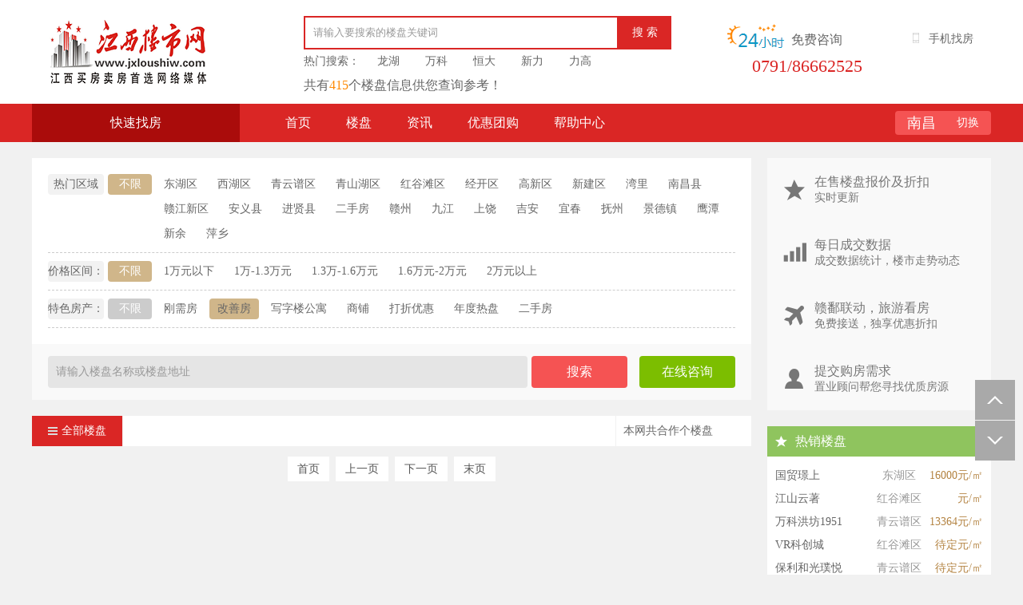

--- FILE ---
content_type: text/html; charset=utf-8
request_url: http://jxloushiw.com/?keyword=%E6%81%92%E5%A4%A7&ext_tese=%E6%94%B9%E5%96%84%E6%88%BF
body_size: 6381
content:
<!DOCTYPE html PUBLIC "-//W3C//DTD XHTML 1.0 Transitional//EN" "http://www.w3.org/TR/xhtml1/DTD/xhtml1-transitional.dtd">
<html xmlns="http://www.w3.org/1999/xhtml">

<head>
    <meta http-equiv="Content-Type" content="text/html; charset=utf-8" />
    <title>搜索结果-江西房产信息门户——江西楼市网</title>
    <meta name="keywords" content="江西房地产,江西楼市,南昌买房,南昌房地产,买房卖房,南昌楼盘,营销,楼盘动态,楼盘信息">
    <meta name="description" content="江西楼市网（www.jxloushiw.com）是江西省内专业的房地产网络资讯平台，提供及时的楼市资讯内容，和楼盘的网上浏览、营销信息、实地踩盘、业主发声，在省内覆盖面广、信息全、访问量大，深受置业者和各方信赖！">
    <meta http-equiv="windows-Target" contect="_top">
    <link href="/favicon.ico" rel="shortcut icon" />
    <link href="static/css/css.css" rel="stylesheet" type="text/css" />
    <script type="text/javascript" src="static/js/jquery.js"></script>
    <script type="text/javascript" src="static/js/jquery-1.11.0.min.js"></script>
    <!--导航-->
    <script type="text/javascript" src="static/js/jcarousellite_1.0.1.min.js"></script>
    <script type="text/javascript" src="static/js/jqlcm.js"></script>
    <!--导航-->
    <script type="text/javascript" src="static/js/jquery.superslide.2.1.js"></script>
    <!--选项卡-->
    <script>
    function setTab(name, cursel, n) {
        for (i = 1; i <= n; i++) {
            var menu = document.getElementById(name + i);
            var con = document.getElementById("con_" + name + "_" + i);
            menu.className = i == cursel ? "listbtns" : "";
            con.style.display = i == cursel ? "block" : "none";
        }
    }
    </script>
    <!--选项卡-->
</head>
<body>
    <script type="text/javascript">
    $(function() {
        $(".top").click( //定义返回顶部点击向上滚动的动画
            function() {
                $('html,body').animate({ scrollTop: 0 }, 700);
            });
        $(".bottom").click( //定义返回顶部点击向上滚动的动画
            function() {
                //alert(document.body.clientHeight);
                $('html,body').animate({ scrollTop: document.body.clientHeight }, 700);
            });
    })
    </script>
    <div class="go"> 
        <a title="返回顶部" class="top"></a> 
        <a title="返回底部" class="bottom"></a> 
    </div>
    <div class="top_box">
        <div class="top">
            <div class="logo"><a href="/"><img src="static/picture/logo.png" /></a></div>
            <div class="sousuo">
                <dt>
                    <form name="formsearch" action="/?search/">
                        <span>
                            <input type="text" name='keyword' id="q" onfocus="if(this.value==this.defaultValue){this.value='';};" onblur="if(this.value==''){this.value=this.defaultValue;}" value="请输入要搜索的楼盘关键词" class="ss_wbk" />
                        </span> 
                        <em>
                            <input name="" type="submit" value="搜 索" class="coolbg2" />
                        </em>
                    </form>
                </dt>
                <dd> 
                    热门搜索： 　
                    <a href='/?keyword=龙湖'>龙湖</a> 　
                    <a href='/?keyword=万科'>万科</a> 　
                    <a href='/?keyword=恒大'>恒大</a> 　
                    <a href='/?keyword=新力'>新力</a> 　
                    <a href='/?keyword=力高'>力高</a> 
                </dd>
                
                <h2>共有<b>415</b>个楼盘信息供您查询参考！</h2>
                
            </div>
            <div class="phone"><em>免费咨询</em><span>0791/86662525</span></div>
            <div class="zhaofang"> <span><img src="static/picture/ico2.png" /><a href="/">手机找房</a></span> </div>
        </div>
    </div>
    <div class="ind_dh">
        <div class="ind_b_dh">
            <div class="kxdh_i">快速找房
                <ol class="kxdh_ol" >
                    <div class="kxdh_ol_div" style="height: auto;">
                        <h3><a href="#">热门区域</a></h3>
                        <ul class="kxdh_ol_div_ul" style="height: auto;">
                             
                            <li><a href="/?list_1/&ext_area=东湖区">东湖区</a></li>
                             
                            <li><a href="/?list_1/&ext_area=西湖区">西湖区</a></li>
                             
                            <li><a href="/?list_1/&ext_area=青云谱区">青云谱区</a></li>
                             
                            <li><a href="/?list_1/&ext_area=青山湖区">青山湖区</a></li>
                             
                            <li><a href="/?list_1/&ext_area=红谷滩区">红谷滩区</a></li>
                             
                            <li><a href="/?list_1/&ext_area=经开区">经开区</a></li>
                             
                            <li><a href="/?list_1/&ext_area=高新区">高新区</a></li>
                             
                            <li><a href="/?list_1/&ext_area=新建区">新建区</a></li>
                             
                            <li><a href="/?list_1/&ext_area=湾里">湾里</a></li>
                             
                            <li><a href="/?list_1/&ext_area=南昌县">南昌县</a></li>
                             
                            <li><a href="/?list_1/&ext_area=赣江新区">赣江新区</a></li>
                             
                            <li><a href="/?list_1/&ext_area=安义县">安义县</a></li>
                             
                            <li><a href="/?list_1/&ext_area=进贤县">进贤县</a></li>
                             
                            <li><a href="/?list_1/&ext_area=二手房">二手房</a></li>
                             
                            <li><a href="/?list_1/&ext_area=赣州">赣州</a></li>
                             
                            <li><a href="/?list_1/&ext_area=九江">九江</a></li>
                             
                            <li><a href="/?list_1/&ext_area=上饶">上饶</a></li>
                             
                            <li><a href="/?list_1/&ext_area=吉安">吉安</a></li>
                             
                            <li><a href="/?list_1/&ext_area=宜春">宜春</a></li>
                             
                            <li><a href="/?list_1/&ext_area=抚州">抚州</a></li>
                             
                            <li><a href="/?list_1/&ext_area=景德镇">景德镇</a></li>
                             
                            <li><a href="/?list_1/&ext_area=鹰潭">鹰潭</a></li>
                             
                            <li><a href="/?list_1/&ext_area=新余">新余</a></li>
                             
                            <li><a href="/?list_1/&ext_area=萍乡">萍乡</a></li>
                            
                        </ul>
                        <div style="clear:both">
                            
                        </div>
                    </div>
                    <div class="kxdh_ol_div">
                        <h3><a>价格区间</a></h3>
                        <ul>
                             
                            <li><a href="/?list_1/&ext_price=1万元以下">1万元以下</a></li>
                             
                            <li><a href="/?list_1/&ext_price=1万-1.3万元">1万-1.3万元</a></li>
                             
                            <li><a href="/?list_1/&ext_price=1.3万-1.6万元">1.3万-1.6万元</a></li>
                             
                            <li><a href="/?list_1/&ext_price=1.6万元-2万元">1.6万元-2万元</a></li>
                             
                            <li><a href="/?list_1/&ext_price=2万元以上">2万元以上</a></li>
                            
                        </ul>
                    </div>
                    <div class="kxdh_ol_div">
                        <h3><a>特色房产</a></h3>
                        <ul>
                             
                            <li><a href="/?list_1/&ext_tese=刚需房">刚需房</a></li>
                             
                            <li><a href="/?list_1/&ext_tese=改善房">改善房</a></li>
                             
                            <li><a href="/?list_1/&ext_tese=写字楼公寓">写字楼公寓</a></li>
                             
                            <li><a href="/?list_1/&ext_tese=商铺">商铺</a></li>
                             
                            <li><a href="/?list_1/&ext_tese=打折优惠">打折优惠</a></li>
                             
                            <li><a href="/?list_1/&ext_tese=年度热盘">年度热盘</a></li>
                             
                            <li><a href="/?list_1/&ext_tese=二手房">二手房</a></li>
                            
                        </ul>
                    </div>
                </ol>
            </div>
            <div class="mainMenuV">
                <a href="/" class=''>首页</a>
                
                <a href="/?list_1/" class="">楼盘</a>
                
                <a href="/?news_2/" class="">资讯</a>
                
                <a href="/?list_3/" class="">优惠团购</a>
                
                <a href="/?pages_4/" class="">帮助中心</a>
                
            </div>
            <div class="selCity">
                <div class="selBox">
                    <div id="txtbox" class="selTxt"><span>南昌</span><em>切换</em></div>
                </div>
                <div id="optionbox" class="optionbox" style="display: none;">
                    <div>
                         
                        <span><a href="/?list_1/&ext_price=东湖区">东湖区</a></span>
                         
                        <span><a href="/?list_1/&ext_price=西湖区">西湖区</a></span>
                         
                        <span><a href="/?list_1/&ext_price=青云谱区">青云谱区</a></span>
                         
                        <span><a href="/?list_1/&ext_price=青山湖区">青山湖区</a></span>
                         
                        <span><a href="/?list_1/&ext_price=红谷滩区">红谷滩区</a></span>
                         
                        <span><a href="/?list_1/&ext_price=经开区">经开区</a></span>
                         
                        <span><a href="/?list_1/&ext_price=高新区">高新区</a></span>
                         
                        <span><a href="/?list_1/&ext_price=新建区">新建区</a></span>
                         
                        <span><a href="/?list_1/&ext_price=湾里">湾里</a></span>
                         
                        <span><a href="/?list_1/&ext_price=南昌县">南昌县</a></span>
                         
                        <span><a href="/?list_1/&ext_price=赣江新区">赣江新区</a></span>
                         
                        <span><a href="/?list_1/&ext_price=安义县">安义县</a></span>
                         
                        <span><a href="/?list_1/&ext_price=进贤县">进贤县</a></span>
                         
                        <span><a href="/?list_1/&ext_price=二手房">二手房</a></span>
                         
                        <span><a href="/?list_1/&ext_price=赣州">赣州</a></span>
                         
                        <span><a href="/?list_1/&ext_price=九江">九江</a></span>
                         
                        <span><a href="/?list_1/&ext_price=上饶">上饶</a></span>
                         
                        <span><a href="/?list_1/&ext_price=吉安">吉安</a></span>
                         
                        <span><a href="/?list_1/&ext_price=宜春">宜春</a></span>
                         
                        <span><a href="/?list_1/&ext_price=抚州">抚州</a></span>
                         
                        <span><a href="/?list_1/&ext_price=景德镇">景德镇</a></span>
                         
                        <span><a href="/?list_1/&ext_price=鹰潭">鹰潭</a></span>
                         
                        <span><a href="/?list_1/&ext_price=新余">新余</a></span>
                         
                        <span><a href="/?list_1/&ext_price=萍乡">萍乡</a></span>
                        
                        <ins id="ico-city"></ins> 
                    </div>
                </div>
                <input type="hidden" id="selValue">
            </div>
            <script type="text/javascript" src="static/js/roll.js"></script>
        </div>
    </div>
<div class="nyhouse">
    <div class="nyhouseleft">
        <!--快捷搜索：开始-->
        <div class="nyhousescreen">
            <div class="nyhousescreenB">
                <div class="nyhousescreenBx"> 
                    <strong>热门区域</strong> 
                    <em> 
                        <a href="/?keyword=%E6%81%92%E5%A4%A7&ext_tese=%E6%94%B9%E5%96%84%E6%88%BF" class="current">不限</a>
                    </em>
                    <div class="nyhousescreenBxRoll">
                         
                        <span><a href="/?keyword=%E6%81%92%E5%A4%A7&ext_tese=%E6%94%B9%E5%96%84%E6%88%BF&ext_area=%E4%B8%9C%E6%B9%96%E5%8C%BA" class="">东湖区 </a></span>
                         
                        <span><a href="/?keyword=%E6%81%92%E5%A4%A7&ext_tese=%E6%94%B9%E5%96%84%E6%88%BF&ext_area=%E8%A5%BF%E6%B9%96%E5%8C%BA" class="">西湖区 </a></span>
                         
                        <span><a href="/?keyword=%E6%81%92%E5%A4%A7&ext_tese=%E6%94%B9%E5%96%84%E6%88%BF&ext_area=%E9%9D%92%E4%BA%91%E8%B0%B1%E5%8C%BA" class="">青云谱区 </a></span>
                         
                        <span><a href="/?keyword=%E6%81%92%E5%A4%A7&ext_tese=%E6%94%B9%E5%96%84%E6%88%BF&ext_area=%E9%9D%92%E5%B1%B1%E6%B9%96%E5%8C%BA" class="">青山湖区 </a></span>
                         
                        <span><a href="/?keyword=%E6%81%92%E5%A4%A7&ext_tese=%E6%94%B9%E5%96%84%E6%88%BF&ext_area=%E7%BA%A2%E8%B0%B7%E6%BB%A9%E5%8C%BA" class="">红谷滩区 </a></span>
                         
                        <span><a href="/?keyword=%E6%81%92%E5%A4%A7&ext_tese=%E6%94%B9%E5%96%84%E6%88%BF&ext_area=%E7%BB%8F%E5%BC%80%E5%8C%BA" class="">经开区 </a></span>
                         
                        <span><a href="/?keyword=%E6%81%92%E5%A4%A7&ext_tese=%E6%94%B9%E5%96%84%E6%88%BF&ext_area=%E9%AB%98%E6%96%B0%E5%8C%BA" class="">高新区 </a></span>
                         
                        <span><a href="/?keyword=%E6%81%92%E5%A4%A7&ext_tese=%E6%94%B9%E5%96%84%E6%88%BF&ext_area=%E6%96%B0%E5%BB%BA%E5%8C%BA" class="">新建区 </a></span>
                         
                        <span><a href="/?keyword=%E6%81%92%E5%A4%A7&ext_tese=%E6%94%B9%E5%96%84%E6%88%BF&ext_area=%E6%B9%BE%E9%87%8C" class="">湾里 </a></span>
                         
                        <span><a href="/?keyword=%E6%81%92%E5%A4%A7&ext_tese=%E6%94%B9%E5%96%84%E6%88%BF&ext_area=%E5%8D%97%E6%98%8C%E5%8E%BF" class="">南昌县 </a></span>
                         
                        <span><a href="/?keyword=%E6%81%92%E5%A4%A7&ext_tese=%E6%94%B9%E5%96%84%E6%88%BF&ext_area=%E8%B5%A3%E6%B1%9F%E6%96%B0%E5%8C%BA" class="">赣江新区 </a></span>
                         
                        <span><a href="/?keyword=%E6%81%92%E5%A4%A7&ext_tese=%E6%94%B9%E5%96%84%E6%88%BF&ext_area=%E5%AE%89%E4%B9%89%E5%8E%BF" class="">安义县 </a></span>
                         
                        <span><a href="/?keyword=%E6%81%92%E5%A4%A7&ext_tese=%E6%94%B9%E5%96%84%E6%88%BF&ext_area=%E8%BF%9B%E8%B4%A4%E5%8E%BF" class="">进贤县 </a></span>
                         
                        <span><a href="/?keyword=%E6%81%92%E5%A4%A7&ext_tese=%E6%94%B9%E5%96%84%E6%88%BF&ext_area=%E4%BA%8C%E6%89%8B%E6%88%BF" class="">二手房 </a></span>
                         
                        <span><a href="/?keyword=%E6%81%92%E5%A4%A7&ext_tese=%E6%94%B9%E5%96%84%E6%88%BF&ext_area=%E8%B5%A3%E5%B7%9E" class="">赣州 </a></span>
                         
                        <span><a href="/?keyword=%E6%81%92%E5%A4%A7&ext_tese=%E6%94%B9%E5%96%84%E6%88%BF&ext_area=%E4%B9%9D%E6%B1%9F" class="">九江 </a></span>
                         
                        <span><a href="/?keyword=%E6%81%92%E5%A4%A7&ext_tese=%E6%94%B9%E5%96%84%E6%88%BF&ext_area=%E4%B8%8A%E9%A5%B6" class="">上饶 </a></span>
                         
                        <span><a href="/?keyword=%E6%81%92%E5%A4%A7&ext_tese=%E6%94%B9%E5%96%84%E6%88%BF&ext_area=%E5%90%89%E5%AE%89" class="">吉安 </a></span>
                         
                        <span><a href="/?keyword=%E6%81%92%E5%A4%A7&ext_tese=%E6%94%B9%E5%96%84%E6%88%BF&ext_area=%E5%AE%9C%E6%98%A5" class="">宜春 </a></span>
                         
                        <span><a href="/?keyword=%E6%81%92%E5%A4%A7&ext_tese=%E6%94%B9%E5%96%84%E6%88%BF&ext_area=%E6%8A%9A%E5%B7%9E" class="">抚州 </a></span>
                         
                        <span><a href="/?keyword=%E6%81%92%E5%A4%A7&ext_tese=%E6%94%B9%E5%96%84%E6%88%BF&ext_area=%E6%99%AF%E5%BE%B7%E9%95%87" class="">景德镇 </a></span>
                         
                        <span><a href="/?keyword=%E6%81%92%E5%A4%A7&ext_tese=%E6%94%B9%E5%96%84%E6%88%BF&ext_area=%E9%B9%B0%E6%BD%AD" class="">鹰潭 </a></span>
                         
                        <span><a href="/?keyword=%E6%81%92%E5%A4%A7&ext_tese=%E6%94%B9%E5%96%84%E6%88%BF&ext_area=%E6%96%B0%E4%BD%99" class="">新余 </a></span>
                         
                        <span><a href="/?keyword=%E6%81%92%E5%A4%A7&ext_tese=%E6%94%B9%E5%96%84%E6%88%BF&ext_area=%E8%90%8D%E4%B9%A1" class="">萍乡 </a></span>
                        
                    </div>
                </div>
                <div class="nyhousescreenBx">
                    <strong>价格区间：</strong>
                    <em> 
                        <a href="/?keyword=%E6%81%92%E5%A4%A7&ext_tese=%E6%94%B9%E5%96%84%E6%88%BF" class="current">不限</a>
                    </em>
                    <div class="nyhousescreenBxRoll">
                         
                        <span><a href="/?keyword=%E6%81%92%E5%A4%A7&ext_tese=%E6%94%B9%E5%96%84%E6%88%BF&ext_price=1%E4%B8%87%E5%85%83%E4%BB%A5%E4%B8%8B" class="">1万元以下 </a></span>
                         
                        <span><a href="/?keyword=%E6%81%92%E5%A4%A7&ext_tese=%E6%94%B9%E5%96%84%E6%88%BF&ext_price=1%E4%B8%87-1.3%E4%B8%87%E5%85%83" class="">1万-1.3万元 </a></span>
                         
                        <span><a href="/?keyword=%E6%81%92%E5%A4%A7&ext_tese=%E6%94%B9%E5%96%84%E6%88%BF&ext_price=1.3%E4%B8%87-1.6%E4%B8%87%E5%85%83" class="">1.3万-1.6万元 </a></span>
                         
                        <span><a href="/?keyword=%E6%81%92%E5%A4%A7&ext_tese=%E6%94%B9%E5%96%84%E6%88%BF&ext_price=1.6%E4%B8%87%E5%85%83-2%E4%B8%87%E5%85%83" class="">1.6万元-2万元 </a></span>
                         
                        <span><a href="/?keyword=%E6%81%92%E5%A4%A7&ext_tese=%E6%94%B9%E5%96%84%E6%88%BF&ext_price=2%E4%B8%87%E5%85%83%E4%BB%A5%E4%B8%8A" class="">2万元以上 </a></span>
                        
                    </div>
                </div>
                <div class="nyhousescreenBx">
                    <strong>特色房产：</strong>
                    <em> 
                        <a href="/?keyword=%E6%81%92%E5%A4%A7" class="">不限</a>
                    </em>
                    <div class="nyhousescreenBxRoll">
                         
                        <span><a href="/?keyword=%E6%81%92%E5%A4%A7&ext_tese=%E5%88%9A%E9%9C%80%E6%88%BF" class="">刚需房 </a></span>
                         
                        <span><a href="/?keyword=%E6%81%92%E5%A4%A7&ext_tese=%E6%94%B9%E5%96%84%E6%88%BF" class=" current ">改善房 </a></span>
                         
                        <span><a href="/?keyword=%E6%81%92%E5%A4%A7&ext_tese=%E5%86%99%E5%AD%97%E6%A5%BC%E5%85%AC%E5%AF%93" class="">写字楼公寓 </a></span>
                         
                        <span><a href="/?keyword=%E6%81%92%E5%A4%A7&ext_tese=%E5%95%86%E9%93%BA" class="">商铺 </a></span>
                         
                        <span><a href="/?keyword=%E6%81%92%E5%A4%A7&ext_tese=%E6%89%93%E6%8A%98%E4%BC%98%E6%83%A0" class="">打折优惠 </a></span>
                         
                        <span><a href="/?keyword=%E6%81%92%E5%A4%A7&ext_tese=%E5%B9%B4%E5%BA%A6%E7%83%AD%E7%9B%98" class="">年度热盘 </a></span>
                         
                        <span><a href="/?keyword=%E6%81%92%E5%A4%A7&ext_tese=%E4%BA%8C%E6%89%8B%E6%88%BF" class="">二手房 </a></span>
                        
                    </div>
                </div>
            </div>
            <div class="nyhousescreenC">
                <form name="formsearch" action="/?search/">
                    <span>
                        <input name="keyword" id="q" type="text" value="请输入楼盘名称或楼盘地址" onblur="if(this.value==''){this.value=this.defaultValue;}" onfocus="if(this.value==this.defaultValue){this.value='';};" class="nyhousescreenCinput">
                    </span> 
                    <em>
                        <input type="submit" value="搜索" class="nyhousescreenCinput3" name="">
                    </em>
                </form>
                <h2><a href="http://wpa.qq.com/msgrd?v=3&site=&menu=yes&uin=1370403973">在线咨询</a></h2>
            </div>
        </div>
        <!--快捷搜索：结束-->
        <div class="nyhouseBox">
            <!--工具栏：开始-->
            <div class="nyhouseTool">
                <div class="nyhouseTool_left"> 
                    <span class="current"><a><img src="static/picture/ico17.png" />全部楼盘</a></span>
                </div>
                <div class="demo">
                    <dl class="select">
                        <dt>本网共合作<strong style="color:#ff0000"></strong>个楼盘</dt>
                    </dl>
                </div>
            </div>
            <!--工具栏：结束-->
            <!--列表B：开始-->
            <div class="houseListA">
                <!--单元：列表显示开始-->
                
                <div class="digg">
    <a href="javascript:;">首页</a>
    <a href="javascript:;">上一页</a>
    
    <a href='javascript:;'>下一页</a>
    <a href='javascript:;'>末页</a>
</div>
            </div>
        </div>
    </div>
    <!--新房右侧开始-->
    <div class="nyhouseright">
        <!--11-->
        <div class="houseSv">
            <span><a href="http://wpa.qq.com/msgrd?v=3&site=&menu=yes&uin=1370403973" target="_blank"><img src="static/picture/ico26.png" /><em>在售楼盘报价及折扣</em>实时更新</a></span>
            <span><a href="http://wpa.qq.com/msgrd?v=3&site=&menu=yes&uin=1370403973" target="_blank"><img src="static/picture/ico5.png" /><em>每日成交数据</em>成交数据统计，楼市走势动态</a></span>
            <span><a href="http://wpa.qq.com/msgrd?v=3&site=&menu=yes&uin=1370403973" target="_blank"><img src="static/picture/ico7.png" /><em>赣鄱联动，旅游看房</em>免费接送，独享优惠折扣</a></span>
            <span><a href="http://wpa.qq.com/msgrd?v=3&site=&menu=yes&uin=1370403973" target="_blank"><img src="static/picture/ico6.png" /><em>提交购房需求</em>置业顾问帮您寻找优质房源</a></span> </div>
        <!--11-->
        <div class="sideNewHouse">
            <div class="sideNewHousedt"><img src="static/picture/ico27.png" />热销楼盘</div>
            <div class="sideNewHousedd">
                <ul>
                     
                    <li><a href="/?list_1/826.html" target="_blank"><span>国贸璟上</span><em>东湖区</em><b>16000元/㎡</b></a></li>
                     
                    <li><a href="/?list_1/599.html" target="_blank"><span>江山云著</span><em>红谷滩区</em><b>元/㎡</b></a></li>
                     
                    <li><a href="/?list_1/216.html" target="_blank"><span>万科洪坊1951</span><em>青云谱区</em><b>13364元/㎡</b></a></li>
                     
                    <li><a href="/?list_1/1201.html" target="_blank"><span>VR科创城</span><em>红谷滩区</em><b>待定元/㎡</b></a></li>
                     
                    <li><a href="/?list_1/1200.html" target="_blank"><span>保利和光璞悦</span><em>青云谱区</em><b>待定元/㎡</b></a></li>
                     
                    <li><a href="/?list_1/1199.html" target="_blank"><span>江铃祥云学府</span><em>青云谱区</em><b>元/㎡</b></a></li>
                     
                    <li><a href="/?list_1/1198.html" target="_blank"><span>保利南昌天汇三期</span><em>青云谱区</em><b>待定元/㎡</b></a></li>
                     
                    <li><a href="/?list_1/1197.html" target="_blank"><span>龙居雅苑</span><em>高新区</em><b>待定元/㎡</b></a></li>
                     
                    <li><a href="/?list_1/1196.html" target="_blank"><span>保利·琅悦</span><em>西湖区</em><b>待定元/㎡</b></a></li>
                     
                    <li><a href="/?list_1/1195.html" target="_blank"><span>联发国贸·悦上鹭鸣</span><em>东湖区</em><b>待定元/㎡</b></a></li>
                    
                </ul>
            </div>
        </div>
        <div class="sideNewHouse mgb20">
            <div class="sideNewHousedt"><img src="static/picture/ico28.png" />大家都在看</div>
            <div class="sideNewHousedd">
                <ul>
                     
                    <li><a href="/?list_1/118.html" target="_blank"><span>力高国资雍江府</span><em>青山湖区</em><b>16500元/㎡</b></a></li>
                     
                    <li><a href="/?list_1/84.html" target="_blank"><span>保利天珺</span><em>红谷滩区</em><b>17000元/㎡</b></a></li>
                     
                    <li><a href="/?list_1/82.html" target="_blank"><span>华润昆仑御</span><em>红谷滩区</em><b>15500元/㎡</b></a></li>
                     
                    <li><a href="/?list_1/133.html" target="_blank"><span>赣电中心【御江台1號】</span><em>东湖区</em><b>元/㎡</b></a></li>
                     
                    <li><a href="/?list_1/367.html" target="_blank"><span>商联中心</span><em>红谷滩区</em><b>38713元/㎡</b></a></li>
                     
                    <li><a href="/?list_1/134.html" target="_blank"><span>奥园铂翠中央</span><em>东湖区</em><b>19000元/㎡</b></a></li>
                     
                    <li><a href="/?list_1/366.html" target="_blank"><span>九龙湖·金茂悦</span><em>红谷滩区</em><b>15045元/㎡</b></a></li>
                     
                    <li><a href="/?list_1/599.html" target="_blank"><span>江山云著</span><em>红谷滩区</em><b>元/㎡</b></a></li>
                     
                    <li><a href="/?list_1/307.html" target="_blank"><span>中海·左岸澜庭</span><em>高新区</em><b>30000元/㎡</b></a></li>
                     
                    <li><a href="/?list_1/216.html" target="_blank"><span>万科洪坊1951</span><em>青云谱区</em><b>13364元/㎡</b></a></li>
                    
                </ul>
            </div>
        </div>
        <!--33-->
        <div class="sideFix">
            <div class="sideFixA">
                <dt><img src="static/picture/ico29.png" />咨询热线</dt>
                <dd>0791/86662525</dd>
            </div>
            <div class="sideFixB">
                <dt><img src="static/picture/ico30.png" />报名参加购房联盟</dt>
                <dd>
                    <ul>
                        <form action="/?message/" enctype="multipart/form-data" method="post" name="forms" id="forms">
                            <li>
                                <b>姓  名</b>
                                <input type="text" value="请输入姓名*" onblur="if(this.value==''){this.value=this.defaultValue;}" onfocus="if(this.value==this.defaultValue){this.value='';};" id="bm_fmname" name="bm_fmname" class="input1">
                            </li>
                            <li>
                                <b>电  话</b>
                                <input type="text" value="请输入手机号码" onblur="if(this.value==''){this.value=this.defaultValue;}" onfocus="if(this.value==this.defaultValue){this.value='';};" id="bm_fmtel" name="bm_fmtel" class="input1">
                            </li>
                            <li>
                                <input type="submit" value="确认提交" class="input3" name="">
                            </li>
                        </form>
                    </ul>
                </dd>
                <span><img src="static/picture/ico31.png" />报名即可享受免费接送安排！</span> <span><img src="static/picture/ico31.png" />全程免费，享受独家优惠。</span>
            </div>
            <div class="sideFixC">
                <img src="static/picture/ewm.png" /><br />
                手机or微信扫一扫<br />
                江西楼盘随身带
            </div>
        </div>
    </div>
</div>
<div class="footbox">
        <div class="foot">
            <div class="foot_a">
                <ul>
                    <li>
                        <dt>南昌楼盘</dt>
                         
                         
                        <dd><a href="/?list_1/&ext_area=东湖区">东湖区</a></dd>
                        
                         
                         
                        <dd><a href="/?list_1/&ext_area=西湖区">西湖区</a></dd>
                        
                         
                         
                        <dd><a href="/?list_1/&ext_area=青云谱区">青云谱区</a></dd>
                        
                         
                         
                        <dd><a href="/?list_1/&ext_area=青山湖区">青山湖区</a></dd>
                        
                         
                         
                        <dd><a href="/?list_1/&ext_area=红谷滩区">红谷滩区</a></dd>
                        
                         
                         
                        <dd><a href="/?list_1/&ext_area=经开区">经开区</a></dd>
                        
                         
                         
                        <dd><a href="/?list_1/&ext_area=高新区">高新区</a></dd>
                        
                         
                         
                        <dd><a href="/?list_1/&ext_area=新建区">新建区</a></dd>
                        
                         
                        
                         
                        
                         
                        
                         
                        
                         
                        
                         
                        
                         
                        
                         
                        
                         
                        
                         
                        
                         
                        
                         
                        
                         
                        
                         
                        
                         
                        
                         
                        
                        
                    </li>
                    <li>
                        <dt>资讯中心</dt>
                        
                        <dd><a href="/?news_5/">江西资讯</a></dd>
                        
                        <dd><a href="/?news_6/">楼市资讯</a></dd>
                        
                        <dd><a href="/?news_7/">本地楼市</a></dd>
                        
                        <dd><a href="/?news_8/">楼市焦点</a></dd>
                        
                        <dd><a href="/?news_9/">政策法规</a></dd>
                        
                        <dd><a href="/?news_10/">优惠活动</a></dd>
                        
                    </li>
                    <li>
                        <dt>帮助中心</dt>
                        
                        <dd><a href="/?pages_11/">关于我们</a></dd>
                        
                        <dd><a href="/?pages_12/">联系我们</a></dd>
                        
                        <dd><a href="/?pages_13/">新盘代理</a></dd>
                        
                        <dd><a href="/?pages_14/">人才招聘</a></dd>
                        
                        <dd><a href="/?pages_15/">免责声明</a></dd>
                        
                    </li>
                </ul>
            </div>
            <div class="foot_b"><img src="static/picture/ewm.png" />官方微信订阅号</div>
            <div class="foot_c">
                地址：江西省南昌市红谷滩区丽景路388号<br />
                Copyright © 2012 - 2019 Nanchang Millions of Families Cultural Media Co.,Ltd版权所有<br />
                <a href="https://beian.miit.gov.cn/#/Integrated/index">赣ICP备12006667号-5</a><a href="http://www.beian.gov.cn/portal/index.do/#/Integrated/index">网安备36010302000293号</a><br />
                客服热线：0791/86662525<br />
            </div>
        </div>
        <div class="link">
            <p style="margin:20px 0;"> 
                <img src="static/picture/foot_05.jpg"> 
                <img src="static/picture/foot_07.jpg"> 
                <img src="static/picture/foot_2.jpg"> 
                <img src="static/picture/foot_3.png"> 
                <img src="static/picture/foot_4.png"> 
                <img src="static/picture/foot_5.png"> 
            </p>
        </div>
    </div>
</body>

</html>

--- FILE ---
content_type: text/css
request_url: http://jxloushiw.com/static/css/css.css
body_size: 24037
content:
/* 织梦58（dede58.com）做最好的织梦整站模板下载网站 */
@charset "utf-8";
/* CSS Document */
BODY {
	font-size: 14px;
	margin: 0px auto;
	padding: 0px;
	border: 0px;
	width: 100%;
	font-family: "微软雅黑", "宋体" arial;
	background: #F1F1F1;
	color: #666666;
}
div, form, img, ul, ol, li, dl, dt, dd, em, i, h1, h2, h3, h4, h5, h6, p, td, tr, strong, input, b, select {
	padding: 0px;
	border: 0px;
	margin: 0px auto;
	list-style: none;
	font-style: normal;
	font-family: "微软雅黑";
	font-weight: normal;
}
img {
	vertical-align: top;
}
a:link {
	color: #666666;
	text-decoration: none;
}
a font {
	color: #666666;
	text-decoration: none;
}
a:visited {
	color: #666666;
	text-decoration: none;
}
a:hover {
	color: #da2625;
	text-decoration: none;
}
/***连接样式***/
.lan a:link {
	color: #209ef6;
	text-decoration: none;
}
.lan a:visited {
	color: #209ef6;
	text-decoration: none;
}
.lan a:hover {
	color: #666666;
	text-decoration: none;
}
.bai a:link {
	color: #fff;
	text-decoration: none;
}
.bai a:visited {
	color: #fff;
	text-decoration: none;
}
.bai a:hover {
	color: #ffcc00;
	text-decoration: none;
}
.hong a:link {
	color: #f55353;
	text-decoration: none;
}
.hong a:visited {
	color: #f55353;
	text-decoration: none;
}
.hong a:hover {
	color: #f80;
	text-decoration: none;
}
.lv a:link {
	color: #50b400;
	text-decoration: none;
}
.lv a:visited {
	color: #50b400;
	text-decoration: none;
}
.lv a:hover {
	color: #555555;
	text-decoration: none;
}
.mgl20 {
	margin-left: 20px;
}
.mgt20 {
	margin-top: 20px;
}
.mgb20 {
	margin-bottom: 20px;
}
/*---头部---*/
.top_box {
	width: 100%;
	height: 130px;
	overflow: hidden;
	background: #FFF;
}
.top {
	width: 1200px;
	height: 130px;
	overflow: hidden;
	background: #FFF;
}
.logo {
	width: 240px;
	height: 80px;
	float: left;
	overflow: hidden;
	padding-top: 25px;
}
.sousuo {
	width: 460px;
	height: 110px;
	float: left;
	overflow: hidden;
	padding: 20px 0px 0px 100px;
}
.sousuo dt {
	width: 460px;
	height: 42px;
	float: left;
	overflow: hidden;
}
.sousuo dt span {
	width: 390px;
	height: 38px;
	float: left;
	overflow: hidden;
	border: #da2625 solid 2px;
}
.sousuo dt em {
	width: 66px;
	height: 42px;
	float: left;
	overflow: hidden;
	background: #da2625;
}
.ss_wbk {
	width: 390px;
	height: 38px;
	float: left;
	overflow: hidden;
	line-height: 38px;
	font-family: "微软雅黑";
	color: #999;
	border: none;
	background: none;
	padding: 0px 10px;
}
.coolbg2 {
	width: 66px;
	height: 42px;
	font-size: 14px;
	line-height: 40px;
	background: none;
	text-align: center;
	color: #FFF;
	cursor: pointer;
	font-family: "微软雅黑";
	border: none;
}
.sousuo dd {
	width: 460px;
	height: 30px;
	float: left;
	overflow: hidden;
	line-height: 30px;
	font-size: 14px;
}
.sousuo dd a {
	padding-right: 10px;
}
.sousuo h2 {
	width: 460px;
	height: 30px;
	float: left;
	overflow: hidden;
	line-height: 30px;
	font-size: 16px;
}
.sousuo h2 b {
	font-size: 16px;
	color: #f80;
}
.phone {
	width: 200px;
	height: 70px;
	float: left;
	overflow: hidden;
	background: url(../images/ico1.png) no-repeat left top;
	margin: 30px 0px 0px 70px;
}
.phone em {
	width: 120px;
	height: 40px;
	float: left;
	overflow: hidden;
	font-size: 16px;
	padding-left: 80px;
	line-height: 40px;
}
.phone span {
	width: 200px;
	height: 30px;
	float: left;
	overflow: hidden;
	font-size: 22px;
	color: #da2625;
	text-align: center;
}
.zhaofang {
	width: 100px;
	height: 60px;
	float: right;
	overflow: hidden;
	padding-top: 40px;
}
.zhaofang span {
	width: 100px;
	height: 30px;
	float: left;
	overflow: hidden;
	font-size: 14px;
}
.zhaofang img {
	float: left;
	padding-right: 10px;
}
/*---头部结束---*/






/*---左侧导航开始--*/
.ind_dh {
	z-index: 2;
	height: 48px;
	background: #da2625;
	position: relative;
}
.ind_b_dh {
	z-index: 211;
	margin: 0 auto;
	width: 1200px;
	height: 48px;
}
.kxdh {
	width: 260px;
	height: 48px;
	float: left;
	background: #aa0c0b;
	color: #FFF;
	text-align: center;
	font-size: 16px;
	line-height: 48px;
}
.kxdh_i {
	width: 260px;
	height: 48px;
	float: left;
	background: #aa0c0b;
	color: #FFF;
	text-align: center;
	font-size: 16px;
	line-height: 48px;
}
.kxdh_ol {
	display: none;
	width: 256px;
	height: 392px;
	background: #f65354;
	color: #fff;
	border-top: 4px solid #f55353;
	border-left: 4px solid #f55353;
	border-bottom: 4px solid #f55353;
	position: relative;
	z-index: 10;
}
.kxdh_ol_div {
	position: relative;
	width: 256px;
	height: 98px;
	background: #f65354;
	text-align: left;
}
.kxdh_ol_div:hover {
	background: #fff;
	width: 236px;
}
.kxdh_ol_div h3 {
	width: 216px;
	height: 42px;
	font-size: 14px;
	float: left;
	color: #fdd887;
	padding: 0px 20px;
	line-height: 42px;
}
.kxdh_ol_div h3 a {
	color: #fdd887;
}
.kxdh_ol_div:hover h3 a {
	color: #f55353;
}
.kxdh_ol_div:hover h3 a:hover {
	color: #666;
}
.kxdh_ol_div h3 a:hover {
	color: #f55353;
}
.kxdh_ol_div ul {
	width: 216px;
	height: 56px;
	float: left;
	padding: 0px 20px;
}
.kxdh_ol_div ul li {
	font-size: 14px;
	float: left;
	margin: 0px 12px 0px 0px;
	line-height: 18px;
}
.kxdh_ol_div ul li a {
	color: #FFF;
}
.kxdh_ol_div ul li a:hover {
	color: #f55353;
	text-decoration: underline;
}
.kxdh_ol_div:hover ul li a {
	color: #666;
}
.kxdh_ol_div:hover ul li a:hover {
	color: #f55353;
}
.kxdh_body {
	position: absolute;
	top: 0;
	left: 260px;
	z-index: 9999;
	display: none;
	overflow: hidden;
	width: 896px;
	height: 352px;
	background: #fff;
	border-right: 4px solid #f55353;
	border-top: 4px solid #f55353;
	border-bottom: 4px solid #f55353;
	padding: 20px;
}
.top_p1 {
	top: -4px;
	left: 256px;
}
.top_p2 {
	top: -102px;
	left: 256px;
}
.top_p3 {
	top: -200px;
	left: 256px;
}
.top_p4 {
	top: -298px;
	left: 256px;
}
.kxdh_city {
	width: 896px;
	height: 352px;
	font-size: 14px;
	font-weight: normal;
	line-height: 22px;
	overflow: hidden;
}
.kxdh_city dt {
	float: left;
	padding: 0 10px;
	font-weight: 600;
}
.kxdh_city dd {
	float: left;
	padding: 0px 20px;
}
.kxdh_price {
	width: 896px;
	font-size: 14px;
	font-weight: normal;
	line-height: 30px;
	overflow: hidden;
	color: #666;
}
.kxdh_price dt {
	padding: 0 10px;
	border-bottom: #CCC solid 1px;
	font-weight: 600;
}
.kxdh_price dd {
	padding: 0 10px;
}
.kxdh_price dd a {
	float: left;
	padding: 0 10px;
	line-height: 26px;
}
/*---左侧导航结束--*/






/*----右边导航开始-----*/
.mainMenuV {
	float: left;
	padding-top: 9px;
	padding-left: 35px;
	width: 720px;
}
.mainMenuV a {
	float: left;
	padding: 0 20px;
	margin: 0px 2px;
	height: 30px;
	line-height: 30px;
	font-size: 16px;
	color: #fff;
}
.mainMenuV a:hover {
	background: #f55353;
	height: 30px;
	border-radius: 4px;
}
.mainMenuV .active {
	background: #f55353;
	height: 30px;
	border-radius: 4px;
}
/*----右边导航结束-----*/




/*--城市切换--*/
.selCity {
	float: left;
	width: 90px;
	height: 30px;
	margin-top: 9px;
	margin-left: 65px;
}
.selBox {
	float: left;
}
.selTxt {
	float: left;
	width: 90px;
	padding: 0 15px;
	color: #fff;
	cursor: pointer;
	line-height: 30px;
	background: #f55353;
	border-radius: 4px;
}
.selTxt span {
	float: left;
	font-size: 18px;
}
.selTxt em {
	float: right;
	font-size: 14px;
	color: #FFF;
}
.optionbox {
	position: absolute;
	left: 0;
	top: 48px;
	width: 100%;
	height: 40px;
	background: #a90c0b;
	z-index: 9999;
	display: none;
	line-height: 40px;
}
.optionbox div {
	clear: both;
	width: 1200px;
	margin: 0 auto;
	padding: 0px 0;
	position: relative;
}
.optionbox span {
	float: left;
	white-space: nowrap;
}
.optionbox a {
	display: block;
	margin: 0px 15px;
	font-size: 14px;
	color: #fff;
}
#ico-city {
	position: absolute;
	right: 6px;
	top: 6px;
	display: block;
	cursor: pointer;
	display: inline-block;
	width: 28px;
	height: 28px;
	margin: 0;
	background: url(../images/ico4.png) no-repeat center top;
}
/*--城市切换结束--*/







/*---轮播图---*/
.bn_box {
	width: 1200px;
	height: 400px;
	overflow: hidden;
}
.banner {
	position: relative;
	width: 940px;
	height: 400px;
	float: right;
	overflow: hidden;
}
.banner .bd {
	position: relative;
	z-index: 0;
}
.banner .bd ul {
	width: 100% !important;
}
.banner .bd li {
	width: 100% !important;
	height: 400px;
}
.banner .bd li .siteWidth {
	width: 940px;
	position: relative;
	margin: 0 auto;
	height: 400px;
}
.banner .bd li a {
	height: 400px;
	display: block;
}
.banner .bd .txt {
	position: absolute;
	width: 415px;
	top: 100px;
	left: 22px;
	font: normal 18px/30px "Microsoft YaHei";
}
.banner .hd {
	width: 100%;
	position: absolute;
	z-index: 1;
	bottom: 30px;
	left: 0;
	height: 18px;
	line-height: 50px;
	text-align: center;
}
.banner .hd ul li {
	cursor: pointer;
	display: inline-block;
*display:inline;
	zoom: 1;
	width: 18px;
	height: 18px;
	margin: 6px;
	background: #ffc600;
	overflow: hidden;
	border-radius: 9px;
}
.banner .hd ul .on {
	background: #da2625;
}
/*---轮播图end---*/





/*---小广告图---*/
.mainBrand {
	width: 1200px;
	height: 340px;
	overflow: hidden;
	margin-top: 20px;
}
.mainBrand ul {
	width: 1300px;
}
.mainBrand li {
	float: left;
	overflow: hidden;
	margin-right: 20px;
	width: 224px;
	height: 340px;
}
.mainBrand li a {
	display: block;
}
.mainBrand li img {
	width: 224px;
	height: 340px;
}
/*---服务流程---*/
.quickService {
	margin-top: 20px;
	width: 1200px;
	overflow: hidden;
}
.quickService span {
	float: left;
	width: 300px;
	background: #F9F9F9;
}
.quickService span a {
	display: block;
	padding: 10px;
	color: #777;
}
.quickService span a:hover {
	display: block;
	padding: 10px;
	color: #777;
	background: #fff;
}
.quickService img {
	float: left;
	padding: 6px 13px 0px 13px;
}
.quickService span em {
	display: block;
	font-size: 16px;
}
/*---新闻资讯---*/
.newsbox {
	width: 1200px;
	height: auto;
	overflow: hidden;
	margin-top: 20px;
}
.newslist {
	width: 921px;
	overflow: hidden;
	float: left;
}
.newsleft {
	width: 287px;
	overflow: hidden;
	float: left;
	margin-right: 20px;
}
.newsleft dt {
	width: 287px;
	height: 40px;
	overflow: hidden;
	float: left;
}
.newsleft dt span {
	float: left;
	font-size: 22px;
}
.newsleft dt em {
	float: right;
	font-size: 14px;
	text-align: right;
	line-height: 30px;
}
.newsleft dd {
	width: 287px;
	height: auto;
	overflow: hidden;
	float: left;
	padding-bottom: 11px;
	background: #fff;
}
.newsleft dd h2 {
	width: 287px;
	height: 230px;
	overflow: hidden;
	float: left;
	font-weight: normal;
}
.newsleft dd h2 img {
	width: 287px;
	height: 187px;
	overflow: hidden;
	float: left;
}
.newsleft dd h2 em {
	width: 271px;
	height: 42px;
	overflow: hidden;
	float: left;
	line-height: 42px;
	font-size: 16px;
	border-bottom: #cecece dashed 1px;
	padding: 0px 8px;
}
.newsleft dd span {
	width: 271px;
	height: 30px;
	overflow: hidden;
	float: left;
	line-height: 30px;
	font-size: 14px;
	padding: 0px 8px;
	white-space: nowrap;
}
.newsright {
	width: 279px;
	overflow: hidden;
	float: left;
	background: #f9f9f9;
}
.newsright_a {
	width: 279px;
	overflow: hidden;
	float: left;
	border-bottom: #f1f1f1 solid 1px;
}
.newsright_a dt {
	width: 259px;
	height: 42px;
	overflow: hidden;
	float: left;
	padding: 0px 10px;
	line-height: 42px;
}
.newsright_a dt span {
	float: left;
	font-size: 16px;
	color: #da2625;
}
.newsright_a dt span a {
	float: left;
	font-size: 16px;
	color: #da2625;
}
.newsright_a dt em {
	float: right;
	font-size: 14px;
	text-align: right;
}
.newsright_a dd {
	width: 259px;
	height: 160px;
	overflow: hidden;
	float: left;
	padding: 14px 10px;
}
.newsright_a dd span {
	width: 259px;
	height: 32px;
	overflow: hidden;
	float: left;
	line-height: 32px;
	font-size: 14px;
	white-space: nowrap;
}
/*---楼盘信息---*/

.housebox {
	width: 1200px;
	height: auto;
	overflow: hidden;
	margin-top: 20px;
}
.houseleft {
	width: 901px;
	height: 342px;
	float: left;
	margin-right: 20px;
	overflow: hidden;
}
.houseleft_top {
	width: 901px;
	height: 48px;
	overflow: hidden;
	float: left;
}
.houseleft_top_l {
	float: left;
	font-size: 22px;
	padding-right: 20px;
}
.houseleft_top_m {
	float: left;
}
.houseleft_top_m span {
	float: left;
	margin: 0px 1px 0px 1px;
	height: 28px;
	padding: 0 8px;
	font-size: 14px;
	line-height: 28px;
	cursor: pointer;
	color: #666;
}
.listbtns {
	background: #ffae21;
	color: #fff;
}
.listbtns a {
	color: #FFF;
}
.houseleft_top_r {
	float: right;
	font-size: 14px;
	width: 50px;
	height: 28px;
	line-height: 28px;
	text-align: center;
}
.houseleft_top_r a {
	background: #bbbbbb;
	line-height: 28px;
	text-align: center;
	display: block;
	color: #FFF;
}
.houseleft_top_r a:hover {
	background: #969696;
	line-height: 28px;
	text-align: center;
	display: block;
	color: #FFF;
}
.houseleft_main {
	width: 901px;
	height: 294px;
	float: left;
	overflow: hidden;
}
.houseleft_main ul {
	width: 921px;
	height: 294px;
	float: left;
	overflow: hidden;
}
.houseleft_main ul li {
	width: 287px;
	height: 294px;
	float: left;
	overflow: hidden;
	margin-right: 20px;
}
.houseleft_main ul li p {
	width: 287px;
	height: 187px;
	float: left;
	overflow: hidden;
}
.houseleft_main ul li p img {
	width: 287px;
	height: 187px;
	float: left;
	overflow: hidden;
}
.houseleft_main dl {
	width: 267px;
	height: 55px;
	float: left;
	overflow: hidden;
	padding: 10px;
	background: #fff;
	border-bottom: #ffffff solid 1px;
}
.houseleft_main dt {
	width: 267px;
	height: 35px;
	float: left;
	overflow: hidden;
	font-size: 16px;
	line-height: 35px;
}
.houseleft_main dt a font {
	color: ##666666;
}
.houseleft_main dt em {
	font-weight: normal;
	margin-left: 5px;
}
.houseleft_main dd {
	width: 133px;
	height: 20px;
	float: left;
	overflow: hidden;
	font-size: 14px;
}
.houseleft_main dd em {
	color: #F60;
}
.imgShop {
	width: 289px;
	height: 31px;
	float: left;
	overflow: hidden;
	background: #fff;
}
.imgShop span {
	float: left;
	width: 143px;
	line-height: 30px;
	margin-right: 1px;
	text-align: center;
}
.imgShop span img {
	padding-top: 10px;
}
.imgShop span a {
	background: #f5f5f5;
	display: block;
	border-bottom: 1px solid #DDE3EA;
}
.imgShop span a:hover {
	background: #fff;
	display: block;
	border-bottom: 1px solid #DDE3EA;
}
.houseright {
	width: 279px;
	height: 342px;
	float: left;
	overflow: hidden;
}
.houseright_a {
	width: 259px;
	height: 42px;
	line-height: 42px;
	float: left;
	overflow: hidden;
	padding: 0px 10px;
}
.houseright_a span {
	float: left;
	font-size: 22px;
	color: #FFF;
}
.houseright_a span a {
	float: left;
	font-size: 22px;
	color: #FFF;
}
.houseright_a em {
	float: right;
	font-size: 14px;
	text-align: right;
}
.houseright_a em a {
	color: #FFF;
}
.houseright_b {
	width: 259px;
	height: 280px;
	background: #fff;
	float: left;
	overflow: hidden;
	padding: 10px 10px;
}
.houseright_b strong {
	display: block;
	height: 45px;
	border-bottom: 1px dotted #DDD;
	text-align: center;
	font-weight: 400;
	font-size: 22px;
	line-height: 38px;
}
.houseright_b span {
	float: left;
	overflow: hidden;
	padding: 10px 0;
	width: 259px;
	height: 60px;
	text-align: center;
}
.houseright_b dl {
	float: left;
	overflow: hidden;
	width: 259px;
	height: auto;
}
.houseright_b dt {
	float: left;
	overflow: hidden;
	width: 259px;
	height: 35px;
	line-height: 35px;
}
.houseright_b dt h2 {
	float: left;
	font-size: 14px;
	color: #1970a9;
}
.houseright_b dt em {
	float: right;
	font-size: 14px;
	text-align: right;
}
.houseright_b dd {
	float: left;
	overflow: hidden;
	width: 259px;
	height: 30px;
	line-height: 30px;
	font-size: 14px;
}
.houseright_b h2 {
	float: left;
	overflow: hidden;
	width: 259px;
	height: auto;
	border-bottom: #DDD dashed 1px;
	font-weight: normal;
	padding: 0px 0px 10px 0px;
}
.houseright_b p {
	float: left;
	overflow: hidden;
	width: 259px;
	height: 40px;
	line-height: 40px;
	font-size: 18px;
}
.houseright_b em {
	float: left;
	overflow: hidden;
	width: 259px;
	height: 48px;
	line-height: 24px;
	font-size: 14px;
}
.houseright_b h2 a {
	color: #f9644e;
}
.houseright_b h2 a:hover {
	color: #da2625;
}
.daogoubox {
	width: 901px;
	height: auto;
	overflow: hidden;
	float: left;
}
.daogouleft {
	width: 901px;
	height: 235px;
	float: left;
	margin-right: 20px;
	overflow: hidden;
}
.daogouleft_main {
	width: 901px;
	height: 187px;
	float: left;
	overflow: hidden;
	background: #fff;
}
.daogouleft_main dt {
	width: 287px;
	height: 187px;
	float: left;
	overflow: hidden;
	position: relative;
}
.daogouleft_main dt img {
	width: 287px;
	height: 187px;
	float: left;
	overflow: hidden;
}
.daogouleft_main dt span {
	width: 287px;
	height: 30px;
	float: left;
	overflow: hidden;
	position: absolute;
	background: #000;
	left: 0px;
	bottom: 0;
	FILTER: alpha(opacity=70);
	opacity: 0.7;
}
.daogouleft_main dt em {
	width: 287px;
	height: 30px;
	float: left;
	overflow: hidden;
	position: absolute;
	left: 0px;
	bottom: 0;
	line-height: 30px;
	font-size: 14px;
	color: #FFF;
	text-align: center;
}
.daogouleft_main dd {
	width: 594px;
	height: 187px;
	float: left;
	overflow: hidden;
	padding: 0px 10px;
}
.daogouleft_main dd li {
	width: 584px;
	height: 37px;
	float: left;
	overflow: hidden;
	line-height: 37px;
	background: url(../images/db.gif) no-repeat left;
	padding-left: 10px;
}
.daogouleft_main dd li a {
	width: 484px;
	height: 37px;
	float: left;
	overflow: hidden;
	font-size: 14px;
}
.daogouleft_main dd li span {
	width: 100px;
	height: 37px;
	float: right;
	overflow: hidden;
	font-size: 14px;
	text-align: right;
}
.daogoufoot {
	width: 900px;
	height: 90px;
	float: left;
	overflow: hidden;
	margin-top: 21px;
}
.daogoufoot img {
	width: 900px;
	height: 90px;
	float: left;
	overflow: hidden;
}
.daogouright {
	width: 279px;
	height: 346px;
	float: left;
	overflow: hidden;
	margin-left: 20px;
}
.daogouright dt {
	width: 259px;
	height: 38px;
	float: left;
	overflow: hidden;
	background: #e4e4e4;
	padding: 0px 10px;
}
.daogouright dt span {
	width: 94px;
	height: 22px;
	float: left;
	overflow: hidden;
	line-height: 22px;
	text-align: center;
	padding-top: 8px;
}
.daogouright dt span a {
	background: #dba956;
	display: block;
	border-radius: 10px;
	color: #FFF;
}
.daogouright dt span a:hover {
	background: #89909c;
	display: block;
	border-radius: 10px;
}
.daogouright dt span img {
	padding: 5px 4px 0px 0px;
}
.daogouright dt em {
	float: right;
	overflow: hidden;
	text-align: right;
	line-height: 38px;
	font-size: 14px;
}
.daogouright dd {
	width: 279px;
	height: 308px;
	float: left;
	overflow: hidden;
	background: #fff;
}
.daogouright dd li {
	width: 259px;
	height: auto;
	float: left;
	overflow: hidden;
	border-bottom: #eeeeee solid 1px;
	padding: 10px;
	line-height: 28px;
}
.daogouright dd li img {
	padding: 9px 10px 0px 0px;
}
.daogouright dd li h2 {
	width: 259px;
	height: 28px;
	float: left;
	overflow: hidden;
	font-weight: normal;
	font-size: 14px;
}
.daogouright dd li span {
	width: 259px;
	height: 28px;
	float: left;
	overflow: hidden;
	font-size: 14px;
}
.daogouright dd li em {
	width: 259px;
	height: 28px;
	float: left;
	overflow: hidden;
	font-size: 14px;
}
/*-当前位置---*/
.weizhi {
	width: 1200px;
	overflow: hidden;
	padding: 20px 0px 5px 0px;
}
.weizhi dt {
	float: left;
	font-size: 14px;
	background: url(../images/ico126.png) no-repeat left;
	padding-left: 25px;
}
/*---新房---*/
.nyhouse {
	width: 1200px;
	height: auto;
	overflow: hidden;
	margin-top: 20px;
}
.nyhouseleft {
	width: 900px;
	height: auto;
	overflow: hidden;
	float: left;
}
/*---最新详情页左侧缩略图---*/
.mod18 {
	width: 560px;
	position: relative;
	margin: 0 auto;
	float: left;
}
.mod18 .btn {
	position: absolute;
	cursor: pointer;
	z-index: 99;
	font-size: 50px;
	font-weight: bold;
}
.mod18 .prev {
	left: 0px;
	background: url(../images/jt_l.png) 0 0 no-repeat;
}
.mod18 .next {
	right: 0px;
	background: url(../images/jt_r.png) 0 0 no-repeat;
}
.mod18 #prev, .mod18 #next {
	top: 430px;
	width: 30px;
	height: 66px;
}
.mod18 #prevTop, .mod18 #nextTop {
	top: 150px;
	width: 37px;
	height: 114px;
}
.mod18 #prevTop {
	background: url(../images/img66.png) 0 0 no-repeat;
	left: 20px;
}
.mod18 #nextTop {
	background: url(../images/img77.png) 0 0 no-repeat;
	right: 20px;
}
.mod18 li {
	float: left;
}
.mod18 .cf li {
	position: relative;
	color: #fff;
}
.mod18 .cf a {
	display: block;
	width: 560px;
	height: 480px;
	position: absolute;
	color: #fff;
}
.mod18 .cf li span {
	display: block;
	width: 520px;
	position: absolute;
	bottom: 0;
	padding: 10px 20px;
	line-height: 22px;
	text-align: left;
	background: rgba(0,0,0,0.6);
filter:progid:DXImageTransform.Microsoft.gradient( GradientType = 0, startColorstr = "#60000000", endColorstr = "#60000000");
	font-size: 16px;
	text-align: center;
}
.mod18 .picBox {
	width: 560px;
	height: 420px;
	position: relative;
	overflow: hidden;
}
.mod18 .picBox ul {
	height: 420px;
	position: absolute;
	left: 0;
}
.mod18 .picBox li {
	width: 560px;
	height: 420px;
}
.mod18 .picBox img {
	width: 560px;
	height: 420px;
	overflow: hidden;
}
.mod18 .listBox {
	width: 482px;
	height: 66px;
	margin: 0 auto;
	position: relative;
	overflow: hidden;
	margin-top: 10px;
}
.mod18 .listBox ul {
	height: 66px;
	position: absolute;
}
.mod18 .listBox li {
	width: 99px;
	height: 60px;
	cursor: pointer;
	position: relative;
}
.mod18 .listBox li a {
	display: block;
	width: 80px;
	height: 60px;
}
.mod18 .listBox img {
	border: 3px solid #e0e0e0;
}
.mod18 .listBox .on img {
	border: 3px solid #c30f0f;
}
/*---最新详情页---*/




/*---推荐理由---*/
.tuijian {
	width: 1158px;
	height: auto;
	padding: 20px;
	background: #fffcf2;
	border: #ffcfbf solid 1px;
	margin-top: 20px;
	overflow: hidden;
}
.tuijian p {
	width: 1158px;
	height: auto;
	float: left;
	overflow: hidden;
}
/*---推荐理由---*/




/*---楼盘参数---*/
.wap5 {
	width: 1200px;
	height: auto;
	overflow: hidden;
	padding: 50px 0px 100px 0px;
}
.pageNav {
	width: 1200px;
	height: 62px;
	background: #f2f2f2;
	overflow: hidden;
	float: left;
	z-index: 9999;
}
.pageNav span {
	width: auto;
	height: 62px;
	float: left;
	overflow: hidden;
	margin-right: 1px;
}
.pageNav span a {
	display: block;
	width: auto;
	height: 62px;
	text-align: center;
	line-height: 62px;
	font-size: 20px;
	padding: 0px 30px;
}
.pageNav span a:hover {
	background: #c30f0f;
	color: #FFF;
}
.pageNav .active a {
	background: #c30f0f;
	color: #FFF;
	font-size: 20px;
}
.pagePanel {
	width: 1200px;
	height: auto;
	overflow: hidden;
}
.loupanleft {
	width: 900px;
	height: auto;
	overflow: hidden;
	float: left;
}
/*1*/
.pagehuxing {
	width: 900px;
	height: auto;
	float: left;
	overflow: hidden;
}
.pagehuxing .bt1 {
	width: 900px;
	height: 60px;
	line-height: 60px;
	float: left;
	font-size: 24px;
	margin-top: 50px;
}
/*2*/
.pageData {
	width: 900px;
	height: auto;
	float: left;
	overflow: hidden;
}
.pageData .bt1 {
	width: 900px;
	height: 60px;
	line-height: 60px;
	float: left;
	font-size: 24px;
	margin-top: 50px;
}
.pageData .bt1 em {
	float: right;
	font-size: 14px;
}
/*4*/
.pagedongtai {
	width: 900px;
	height: auto;
	float: left;
	overflow: hidden;
}
.pagedongtai .bt1 {
	width: 900px;
	height: 60px;
	line-height: 60px;
	float: left;
	font-size: 24px;
	margin-top: 50px;
}
.pagedongtai .bt1 em {
	float: right;
	font-size: 14px;
}
.pagedongtailist {
	width: 900px;
	height: auto;
	float: left;
	overflow: hidden;
}
.pagedongtai dl {
	clear: both;
	padding: 10px 0;
	border-top: 1px solid #EEE;
}
.pagedongtai dt {
	color: #CCC;
	font-size: 14px;
	line-height: 30px;
}
.pagedongtai dt a {
	margin: 0 5px;
	color: #21B7D6;
	font-size: 18px;
}
.pagedongtai dt img {
	padding-top: 7px;
}
.pagedongtai dd {
	padding: 5px 0;
	color: #666;
	font-size: 14px;
}
.pagedongtai dd em {
	margin-right: 10px;
	color: #AAA;
}
/*4*/
.pagedongtaia {
	width: 1200px;
	height: auto;
	float: left;
	overflow: hidden;
}
.pagedongtaia .bt1 {
	width: 900px;
	height: 60px;
	line-height: 60px;
	float: left;
	font-size: 24px;
	margin-top: 50px;
}
.pagedongtaia .bt1 em {
	float: right;
	font-size: 14px;
}
.pagedongtaia dl {
	clear: both;
	padding: 10px 0;
	border-bottom: 1px solid #EEE;
}
.pagedongtaia dt {
	color: #CCC;
	font-size: 14px;
	line-height: 30px;
}
.pagedongtaia dt a {
	margin: 0 5px;
	color: #21B7D6;
	font-size: 18px;
}
.pagedongtaia dt img {
	padding-top: 7px;
}
.pagedongtaia dd {
	padding: 5px 0;
	color: #666;
	font-size: 14px;
}
.pagedongtaia dd em {
	margin-right: 10px;
	color: #AAA;
}
/*图集放大*/
.ladderItem {
	width: 900px;
	height: 500px;
	float: left;
	overflow: hidden;
}
.pagePicItem {
	clear: both;
}
.pagePicItem ul {
	clear: both;
	width: 920px;
}
.pagePicItem li {
	float: left;
	margin: 0 20px 20px 0;
	width: 285px;
	height: 237px;
	background: #f8f8f8;
}
.pagePicItem li a {
	display: block;
}
.pagePicItem li h6 {
	overflow: hidden;
	width: 285px;
	height: 200px;
}
.pagePicItem li h6 img {
	width: 285px;
	height: 200px;
}
.pagePicItem li span {
	display: block;
	overflow: hidden;
	padding: 10px;
	width: 265px;
	text-overflow: ellipsis;
	white-space: nowrap;
	text-align: center;
}
.pagePicItem li em {
	display: block;
	width: 100%;
	font-size: 16px;
}
#fullPicBox .ui {
	position: absolute;
	font-family: sans-serif;
	z-index: 10;
	font-size: 2em;
}
#fullPicBox {
	overflow: hidden;
}
.slide {
	max-width: 100%;
	max-height: 100%;
}
#fs-loader, #fs-prev, #fs-next, #fs-close {
	background-color: black;
	color: white;
	font-weight: bold;
	cursor: pointer;
	line-height: 1em;
}
#fs-loader, #fs-prev, #fs-next, #fs-close {
	background-color: black;
	color: white;
	font-weight: bold;
	cursor: pointer;
	line-height: 1em;
}
#fs-close {
	top: 1em;
	right: 1em;
	padding: 10px!important;
	font-size: 32px!important;
	background-color: rgba(0,0,0,0.5);
	width: 20px;
	height: 20px;
}
#fs-prev {
	left: 1em;
	width: 55px;
	height: 60px;
}
#fs-next {
	right: 1em;
	width: 55px;
	height: 60px;
}
#fs-prev:hover, #fs-next:hover, #fs-close:hover {
	color: #000;
	background-color: rgba(255,255,255,0.3);
}
#fs-loader {
	top: 50%;
	left: 50%;
	height: 1em;
	margin-top: -1em;
	margin-left: -75px;
	display: none;
}
#fs-caption {
	bottom: 30px;
	text-align: center;
	width: 100%;
	left: 0;
	line-height: 1em;
	display: none;
	font-size: 22px!important;
}
#fs-caption span {
	padding: 5px 15px;
	background-color: #FFF;
	font-family: 'Microsoft YaHei', Arial, sans-serif;
	-moz-border-radius: 4px;
	-webkit-border-radius: 4px;
	-o-border-radius: 4px;
	-ms-border-radius: 4px;
	-khtml-border-radius: 4px;
	border-radius: 4px;
	font-size: 16px;
}
#fs-loader, #fs-prev, #fs-next, #fs-close {
	padding: 10px;
	-moz-border-radius: 4px;
	-webkit-border-radius: 4px;
	-o-border-radius: 4px;
	-ms-border-radius: 4px;
	-khtml-border-radius: 4px;
	border-radius: 4px;
}
#fs-prev, #fs-next {
	padding: 50px 3px;
	top: 50%;
	margin-top: -55px;
	font-size: 30px!important;
}
/*--图集放大-*/





/*---内页优惠楼盘---*/
.nyyouhuilp {
	width: 1200px;
	height: auto;
	overflow: hidden;
}
.nyyouhuilpB {
	width: 1200px;
	height: auto;
	overflow: hidden;
}
.nyyouhuilpB ul {
	width: 1215px;
	height: auto;
	overflow: hidden;
}
.nyyouhuilpB ul li {
	width: 390px;
	height: auto;
	overflow: hidden;
	float: left;
	margin-right: 15px;
	margin-bottom: 15px;
	display: block;
}
.nyyouhuilpB_top {
	width: 390px;
	height: 266px;
	float: left;
	overflow: hidden;
	position: relative;
}
.nyyouhuilpB_top img {
	width: 390px;
	height: 266px;
	float: left;
	overflow: hidden;
	transition: all 0.8s;
}
.nyyouhuilpB_top img:hover {
	transform: scale(1.1);
}
.mask {
	FILTER: alpha(opacity=70);
	opacity: 0.7;
	width: 390px;
	height: 40px;
	background-color: #000000;
	position: absolute;
	bottom: 0;
	left: 0;
	display: block;
}
.comt {
	width: 370px;
	height: 40px;
	position: absolute;
	left: 0;
	bottom: 0px;
	line-height: 40px;
	padding: 0px 10px;
}
.comt span {
	width: 200px;
	height: 40px;
	float: left;
	font-size: 16px;
	color: #FFF;
}
.comt span font {
	color: #FFF;
}
.comt em {
	height: 40px;
	float: right;
	font-size: 14px;
	text-align: right;
	color: #FFF;
}
.nyyouhuilpB_foot {
	width: 370px;
	height: auto;
	float: left;
	overflow: hidden;
	background: #f8f8f8;
	padding: 4px 10px;
}
.nyyouhuilpB_footA {
	width: 370px;
	height: 36px;
	float: left;
	overflow: hidden;
	border-bottom: #edeeed solid 1px;
	line-height: 36px;
}
.nyyouhuilpB_footA dt {
	float: left;
	overflow: hidden;
	font-size: 14px;
	color: #666;
}
.nyyouhuilpB_footA dd {
	float: right;
	overflow: hidden;
	text-align: right;
	font-size: 14px;
	color: #666;
}
.nyyouhuilpB_footA dd b {
	font-size: 22px;
	color: #f25824;
	font-weight: bold;
}
.nyyouhuilpB_footB {
	width: 370px;
	height: 36px;
	float: left;
	overflow: hidden;
	line-height: 36px;
	font-size: 16px;
	text-overflow: ellipsis;
	white-space: nowrap;
	color: #666;
}
.synew {
	width: 1200px;
	height: auto;
	overflow: hidden;
	margin-top: 20px;
}
.synewA {
	width: 390px;
	height: auto;
	overflow: hidden;
	float: left;
	background: #FFF;
}
.synewA dt {
	width: 370px;
	height: 50px;
	overflow: hidden;
	float: left;
	padding: 0px 10px;
	line-height: 50px;
}
.synewA dt span {
	float: left;
	font-size: 22px;
}
.synewA dt em {
	float: right;
	font-size: 14px;
	text-align: right;
}
.synewA dd {
	width: 390px;
	height: 493px;
	overflow: hidden;
	float: left;
}
.synewA dd h2 {
	width: 390px;
	height: 313px;
	overflow: hidden;
	float: left;
	font-weight: normal;
}
.synewA dd h3 {
	width: 390px;
	height: 270px;
	overflow: hidden;
	float: left;
}
.synewA dd h3 img {
	width: 390px;
	height: 270px;
	overflow: hidden;
	float: left;
	transition: all 0.8s;
}
.synewA dd h3 img:hover {
	transform: scale(1.1);
}
.synewA dd h2 em {
	width: 370px;
	height: 42px;
	overflow: hidden;
	float: left;
	line-height: 42px;
	font-size: 16px;
	border-bottom: #cecece dashed 1px;
	padding: 0px 10px;
}
.synewA dd span {
	width: 370px;
	height: 30px;
	overflow: hidden;
	float: left;
	line-height: 30px;
	font-size: 14px;
	padding: 0px 10px;
	white-space: nowrap;
	text-overflow: ellipsis;
}
.mgl15 {
	margin-left: 15px;
}
.nynewsBleft_c {
	width: 900px;
	height: auto;
	float: left;
	overflow: hidden;
}
.nynewsBleft_c ul {
	width: 921px;
	height: auto;
	float: left;
	overflow: hidden;
	display: block;
}
.nynewsBleft_c ul li {
	width: 287px;
	height: auto;
	float: left;
	overflow: hidden;
	display: block;
	margin-right: 20px;
	margin-bottom: 20px;
}
.nynewsBleft_c ul li dt {
	width: 287px;
	height: auto;
	float: left;
	overflow: hidden;
	display: block;
	background: #eeeeee;
	padding-bottom: 10px;
}
.nynewsBleft_c ul li h2 {
	width: 287px;
	height: 187px;
	float: left;
	overflow: hidden;
}
.nynewsBleft_c ul li h2 img {
	width: 287px;
	height: 187px;
	float: left;
	overflow: hidden;
	transition: all 0.8s;
}
.nynewsBleft_c ul li h2 img:hover {
	transform: scale(1.1);
}
.nynewsBleft_c ul li dt span {
	width: 257px;
	height: 20px;
	line-height: 20px;
	font-size: 16px;
	float: left;
	overflow: hidden;
	padding: 10px 15px 5px 15px;
	white-space: nowrap;
	text-overflow: ellipsis;
}
.nynewsBleft_c ul li dt em {
	width: 237px;
	height: 20px;
	float: left;
	overflow: hidden;
	line-height: 20px;
	background: url(../images/ico41.png) no-repeat left;
	padding-left: 20px;
	color: #999;
	margin: 0px 15px;
}
.nynewsBleft_c ul li dd {
	width: 257px;
	height: 95px;
	float: left;
	padding: 15px 15px 10px 15px;
	overflow: hidden;
	background: #f8f8f8;
	line-height: 24px;
	color: #999;
}
.jdtd_l {
	width: 80px;
	height: 80px;
	float: left;
	overflow: hidden;
	margin: 5px 10px 0px 0px;
}
.jdtd_l img {
	width: 80px;
	height: 80px;
	float: left;
	overflow: hidden;
	border-radius: 50%;
}
.jdtd_r {
	width: 150px;
	height: 80px;
	float: left;
	overflow: hidden;
	background: #eeeeee;
	font-size: 14px;
	line-height: 20px;
	color: #333;
	padding: 5px;
}
.jdtd_r p {
	width: 150px;
	float: left;
	overflow: hidden;
}
/*表单*/
.regist_neirong {
	width: 800px;
	height: 500px;
	display: inline;
	overflow-y: scroll;
	float: left;
	text-align: left;
}
.closea {
	width: 22px;
	height: 23px;
	float: left;
	position: absolute;
	top: 15px;
	right: 25px;
	cursor: pointer;
}
.closea img {
	width: 22px;
	height: 23px;
	cursor: pointer;
}
.regist_neirong img {
	width: 100%;
	overflow: hidden;
}
.btn_x {
	display: block;
	margin-top: 5px;
	padding: 0;
	height: 40px;
	color: #FFF;
	text-align: center;
	font-weight: 700;
	font-size: 14px;
	line-height: 40px;
	background-color: #FF9A0D;
	color: #FFF;
	text-shadow: 0 1px 0 rgba(170,100,0,.1);
	border-radius: 4px;
	width: 100%;
}
/*--------------楼盘展示页-----------------*/
.pageHeadWrap {
	width: 100%;
	height: auto;
	background: #FFF;
	overflow: hidden;
}
.wrap {
	width: 1200px;
}
.pageHeadWrapleft {
	width: 900px;
	height: auto;
	float: left;
	overflow: hidden;
}
.pageHeadWrap .pageHeadWrapleft, .pageHeadWrap .pageHeadWrapright {
	overflow: hidden;
	padding: 30px 0px;
	height: 130px;
}
.phLeft {
	float: left;
	overflow: hidden;
	padding: 1px;
	width: 118px;
	height: 118px;
	border: 5px solid #F5F5F5;
	background: #FFF;
}
.phLeft img {
	width: 118px;
	height: 118px;
	transition: all 0.8s;
}
.phLeft img:hover {
	transform: scale(1.1);
}
.phRight {
	width: 610px;
	height: 496px;
	overflow: hidden;
	float: left;
	margin-left: 30px;
}
.phRight h2 {
	clear: both;
	display: block;
	margin-bottom: 10px;
	font-weight: normal;
}
.phRight h2 small {
	width: auto;
	float: left;
	font-size: 28px;
	margin-bottom: 10px;
}
.phRight h2 em {
	margin-right: 20px;
	color: #666;
	font-size: 16px;
}
.phRight h2 em b {
	color: #F60;
	font-weight: bold;
	font-size: 24px;
}
.phRight h2 a {
	width: 45px;
	height: 26px;
	background: #ff6600;
	font-size: 14px;
	color: #FFF;
	display: block;
	float: left;
	text-align: center;
	line-height: 26px;
	margin-left: 10px;
	margin-top: 7px;
	border-radius: 4px;
}
.phRight span {
	display: block;
	height: auto;
	color: #666;
	zoom: 1;
	font-size: 14px;
	padding: 10px 0px 0px 0px;
	line-height: 24px;
}
.phRight span b {
	font-size: 18px;
	margin: 0 5px;
	color: #5E952B;
}
.phRight span a {
	padding-right: 10px;
}
.phRight h4 {
	width: 86px;
	height: 34px;
	text-align: center;
	float: left;
	line-height: 34px;
	padding-top: 10px;
}
.phRight h4 a {
	width: 86px;
	height: 34px;
	border-radius: 4px;
	color: #fff;
	font-size: 14px;
	display: block;
	background: #F60;
}
.phRight span em a {
	border: 0px solid #A1D571;
}
.phTool {
	float: left;
	padding-top: 10px;
	width: 610px;
}
.phTool li {
	float: left;
	margin-right: 10px;
	width: 100px;
}
.phTool li a {
	display: block;
	height: 34px;
	-webkit-border-radius: 4px;
	-khtml-border-radius: 4px;
	-moz-border-radius: 4px;
	border-radius: 4px;
	background: #F60;
	color: #FFF;
	text-align: center;
	font-size: 14px;
	line-height: 34px;
	-o-border-radius: 4px;
	-ms-border-radius: 4px;
}
.phTool li img {
	padding: 12px 3px 0px 0px;
}
.phTool li a:hover {
	color: #FFF;
	background: #ff8800;
}
.phStat {
	font-size: 14px;
}
.phStat dd, .phStat dt {
	line-height: 28px;
}
.phStat dt b {
	font-size: 24px;
}
.phStat a {
	display: block;
}
.phStat img {
	padding-top: 10px;
	padding-right: 6px;
}
.phStat b {
	font-weight: normal;
	color: #85C948;
}
.zixun {
	color: #F60;
	float: left;
	font-size: 22px;
	margin-top: 10px;
}
.pageHeadNavWrap {
	z-index: 999;
	clear: both;
	overflow: hidden;
	padding-top: 5px;
	width: 100%;
	height: 45px;
	border-bottom: 1px solid #E5E5E5;
	background: #FFF;
}
.pageHeadNav {
	z-index: 999;
	clear: both;
}
.pageHeadNav ul {
	width: 900px;
	float: left;
}
.pageHeadNav li {
	position: relative;
	float: left;
	white-space: nowrap;
}
.pageHeadNav li a {
	display: block;
	margin-right: 20px;
	padding: 0 10px;
	height: 40px;
	border-bottom: 5px solid #FFF;
	white-space: nowrap;
	font-size: 18px;
	line-height: 40px;
}
.pageHeadNav li img {
	padding-top: 12px;
	padding-right: 5px;
}
.pageHeadNav .pageShare {
	width: 260px;
}
.pageHeadNav .pageShare {
	float: right;
	padding-top: 5px;
	width: 210px;
}
.pageHeadNav li a:hover {
	border-color: #CCC;
	color: #999;
}
.pageHeadNav li.active a, .pageHeadNav li.active ins {
	border-color: #85C948;
	color: #85C948;
}
.pageMainWrap {
	width: 1200px;
	height: auto;
	overflow: hidden;
	padding-top: 30px;
}
.pageMainleft {
	width: 900px;
	float: left;
	overflow: hidden;
}
.pmUp {
	clear: both;
	margin-bottom: 20px;
	font-size: 14px;
	float: left;
}
.pmUpleft {
	width: 100px;
	padding: 10px 0px;
	float: left;
	overflow: hidden;
	-webkit-border-radius: 4px;
	-khtml-border-radius: 4px;
	-moz-border-radius: 4px;
	border-radius: 4px;
	background: #FFF;
}
.pmUpleft em {
	display: block;
	width: 100px;
	color: #999;
	text-align: center;
	font-size: 14px;
	-o-border-radius: 4px;
	-ms-border-radius: 4px;
}
.pmUpleft img {
	display: block;
	text-align: center;
}
.pmUpright {
	width: 780px;
	float: left;
	overflow: hidden;
	padding-left: 20px;
}
.pmUpright dt {
	clear: both;
	padding-bottom: 5px;
	border-bottom: 1px dotted #CCC;
	font-size: 14px;
}
.pmUpright dd {
	clear: both;
	padding: 10px 0;
}
.pmUpright dd b {
	margin: 0 1px;
	padding: 2px 5px;
	-webkit-border-radius: 4px;
	-khtml-border-radius: 4px;
	-moz-border-radius: 4px;
	border-radius: 4px;
	background: #AAA26D;
	color: #FFF;
	-o-border-radius: 4px;
	-ms-border-radius: 4px;
}
.pmUpright dd strong {
	margin: 0 10px;
	color: #888;
	font-weight: 400;
	font-size: 16px;
}
.orange {
	background-color: #FF9A0D;
	color: #FFF;
	font-size: 14px;
	padding: 6px 10px;
}
.pmUpright dd a {
	color: #fff;
	font-weight: 400;
	font-size: 16px;
}
.pageNews {
	clear: both;
	margin-bottom: 20px;
	padding: 20px 0px;
	background: #FFF;
}
.pageNews .mt {
	padding: 0;
	height: 50px;
	color: #666;
	line-height: 50px;
	font-weight: normal;
}
.pageNews .mt span {
	font-size: 24px;
	float: left;
}
.pageNews .mt em {
	font-size: 14px;
	float: right;
	text-align: right;
}
.pageNews dl {
	clear: both;
	padding: 10px 0;
	border-bottom: 1px solid #EEE;
}
.pageNews dt {
	color: #CCC;
	font-size: 14px;
	line-height: 30px;
}
.pageNews dt a {
	margin: 0 5px;
	color: #21B7D6;
	font-size: 18px;
}
.pageNews dt img {
	padding-top: 7px;
}
.pageNews dd {
	padding: 5px 0;
	color: #666;
	font-size: 14px;
}
.pageNews dd em {
	margin-right: 10px;
	color: #AAA;
}
.pageMainright {
	width: 260px;
	float: left;
	overflow: hidden;
	margin-left: 40px;
}
.pageSignUp {
	width: 260px;
	float: left;
	margin-top: 60px;
}
.pageSignUp .mt {
	margin-bottom: 10px;
	padding: 0;
	height: 45px;
	border-bottom: 1px solid #DDD;
	color: #999;
	font-size: 22px;
	font-weight: normal;
}
.pageSignUp .mt img {
	padding: 7px 5px 0px 0px;
}
.pageSignUp dt {
	font-size: 16px;
}
.pageSignUp dt em {
	display: block;
	color: #BC8F45;
	font-size: 14px;
}
.pageSignUp dd {
	padding: 10px 0;
	white-space: nowrap;
	font-size: 15px;
}
.pageSignUp dd b {
	color: #F50;
	font-size: 20px;
}
.orange {
	background-color: #FF9A0D;
	color: #FFF;
	text-shadow: 0 1px 0 rgba(170,100,0,.1);
}
.pageSignUp li {
	clear: both;
	padding: 5px 0;
	white-space: nowrap;
	font-size: 14px;
	line-height: 38px;
}
.pageSignUp li em {
	float: left;
	width: 30px;
}
.pageSignUp li span {
	float: right;
	width: 220px;
}
.pageSignUp li span .itext {
	display: block;
	padding: 8px 5%;
	width: 89%;
	font-size: 14px;
}
.itext {
	width: 120px;
	height: 24px;
	border: 1px solid #DDD;
	background: #FCFCFC;
	color: #777;
	vertical-align: middle;
	font-family: Arial, Helvetica, sans-serif;
	line-height: 24px;
}
.pageSignUp li .btn {
	display: block;
	margin-top: 5px;
	padding: 0;
	height: 40px;
	color: #FFF;
	text-align: center;
	font-weight: 700;
	font-size: 14px;
	line-height: 40px;
}
.pageMainBox {
	width: 1000px;
	float: left;
}
.pagePic_tab {
	width: 900px;
	height: 500px;
	margin-bottom: 20px;
	overflow: hidden;
	position: relative;
	float: left;
}
.pagePic_tab .btn_tab {
	float: right;
	width: 110px;
}
.pagePic_tab .btn_tab ul {
	zoom: 1;
	float: right;
	width: 110px;
}
.pagePic_tab .btn_tab li {
	width: 110px;
	height: 72px;
	overflow: hidden;
	margin-bottom: 20px;
	background: #FFF;
	float: left;
}
.pagePic_tab .btn_tab li img {
	width: 110px;
	height: 72px;
}
.pagePic_tab .btn_tab li:hover img {
	filter: alpha(opacity=80);
	-moz-opacity: 0.8;
	opacity: 0.8;
}
.pagePic_tab .btn_tab li.on {
	filter: alpha(opacity=30);
	-moz-opacity: 0.3;
	opacity: 0.3;
}
.pagePic_tab .btn_tab span {
	display: block;
	float: left;
	width: 110px;
	height: 40px;
	background: #9C0;
}
.pagePic_tab .btn_tab span a {
	display: block;
	color: #FFF;
	width: 110px;
	height: 40px;
	line-height: 40px;
	background: #F80;
	text-align: center;
	float: left;
	font-size: 14px;
}
.pagePic_tab .btn_tab span a:hover {
	color: #FFF;
	background: #F33;
	float: left;
	display: block;
	width: 110px;
}
.pagePic_tab .box_tab {
	float: left;
	position: relative;
	width: 770px;
	height: 402px;
	z-index: 0;
	float: left;
}
.pagePic_tab .box_tab li {
	width: 770px;
	zoom: 1;
	height: 500px;
	overflow: hidden;
	float: left;
}
.pagePic_tab .box_tab li img {
	width: 770px;
	height: 500px;
}
.pagePic_tab .box_tab .prev, .pagePic_tab .box_tab .next {
	position: absolute;
	left: 10px;
	top: 50%;
	margin-top: -60px;
	font-size: 38px;
	display: block;
	width: 40px;
	height: 120px;
	background-color: rgba(0,0,0,0.1);
	color: #FFF;
	-moz-border-radius: 30px;
	-webkit-border-radius: 30px;
	-o-border-radius: 30px;
	-ms-border-radius: 30px;
	-khtml-border-radius: 30px;
	border-radius: 30px;
}
.pagePic_tab .box_tab .prev ins, .pagePic_tab .box_tab .next ins {
	width: 1em;
	line-height: 120px;
}
.pagePic_tab .box_tab .next {
	left: auto;
	right: 10px;
}
.pagePic_tab .box_tab .prev:hover, .pagePic_tab .box_tab .next:hover {
	background-color: rgba(0,0,0,0.3);
}
.pagePic_tab .box_tab .prevStop {
	display: none;
}
.pagePic_tab .box_tab .nextStop {
	display: none;
}
.pagePic_tab .box_tab a em {
	position: absolute;
	bottom: 20px;
	left: 50%;
	width: 150px;
	font-size: 26px;
	padding: 5px 10px;
	text-align: center;
	margin-left: -85px;
	z-index: 10;
	background-color: rgba(0,0,0,0.6);
*background-color:#555;
	color: #FFF;
	-moz-border-radius: 30px;
	-webkit-border-radius: 30px;
	-o-border-radius: 30px;
	-ms-border-radius: 30px;
	-khtml-border-radius: 30px;
	border-radius: 30px;
}
.pagePic_tab .box_tab a:hover em {
	background-color: rgba(255,255,255,0.8);
	color: #000;
}
/*--------------楼盘展示页结束-----------------*/




/*--------------楼盘参数-----------------*/
.pageFeatu {
	clear: both;
	margin-bottom: 20px;
	padding: 20px;
	background: #f8f8f8;
}
.pageFeatu .mt {
	padding: 0;
	height: 50px;
	background: 0 0;
	font-size: 22px;
}
.pageFeatu div {
	font-size: 14px;
}
.pageDataList {
	clear: both;
	overflow: hidden;
	margin-bottom: 20px;
}
.pageDataList .mt {
	padding: 0;
	height: 50px;
	background: 0 0;
	font-size: 22px;
}
.pageDataList ul {
	float: left;
	width: 899px;
	font-size: 14px;
	border-top: 1px solid #e0e0e0;
	border-right: 1px solid #e0e0e0;
}
.pageDataList li {
	float: left;
	width: 898px;
	font-size: 14px;
	border-bottom: 1px solid #e0e0e0;
	border-left: 1px solid #e0e0e0;
	background: #ffffff;
}
.pageDataList li em {
	float: left;
	width: 120px;
	color: #666;
	padding: 10px 15px;
	line-height: 24px;
}
.pageDataList li h2 {
	float: left;
	width: 717px;
	overflow: hidden;
	padding: 10px 15px;
	border-left: 1px solid #e0e0e0;
	background: #FFF;
	line-height: 24px;
	font-size: 14px;
	color: #666;
}
.pageIntroduce {
	clear: both;
	margin-bottom: 20px;
	padding: 20px;
	background: #ffffff;
}
.pageIntroduce .mt {
	padding: 0;
	height: 50px;
	background: 0 0;
	font-size: 22px;
}
.pageIntroduce div p {
	display: block;
	margin: 5px 0;
	text-indent: 28px;
	font-size: 16px;
	line-height: 30px;
}
.laddertop {
	width: 1200px;
	float: left;
	overflow: hidden;
	font-size: 30px;
	padding: 40px 0px;
}
.ladderNav {
	width: 1200px;
	margin-bottom: 15px;
}
.ladderNav ol {
	clear: both;
	width: 1200px;
	border-top: 5px solid #e0e0e0;
}
.ladderNav ol a {
	display: block;
	margin: 4px 1px 0 0;
	width: 177px;
	height: 26px;
	background: #FFF;
	color: #888;
	text-align: center;
	font-size: 14px;
	line-height: 26px;
}
.ladderNav ul {
	float: right;
	height: 35px;
	text-align: right;
	line-height: 35px;
}
.ladderNav li {
	display: inline-block;
	word-spacing: normal;
	letter-spacing: normal;
	zoom: 1;
}
.ladderNav ul a {
	display: block;
	padding: 0 15px;
	background: #f2f2f2;
	font-size: 18px;
}
.ladderNav ul li a:hover {
	background: #e0e0e0;
}
.ladderNav ul li.active a {
	background: #c30f0f;
	color: #FFF;
}
.ladderNav h3 {
	float: left;
	display: block;
	width: 250px;
	height: 35px;
	font-size: 22px;
	line-height: 1em;
}
.ladderNav h3 em {
	margin-left: 10px;
	font-size: 16px;
	color: #555;
}
.pageMainBox {
	clear: both;
}
.ladderBox {
	clear: both;
	position: relative;
}
.ladderItemA {
	width: 1200px;
	padding: 20px 0px;
	overflow: hidden;
}
.pagePicItemA {
	clear: both;
}
.pagePicItemA ul {
	clear: both;
	width: 1240px;
}
.pagePicItemA li {
	float: left;
	margin: 0 20px 20px 0;
	width: 287px;
	background: #f8f8f8;
}
.pagePicItemA li a {
	display: block;
}
.pagePicItemA li h6 {
	overflow: hidden;
	width: 285px;
	height: 200px;
}
.pagePicItemA li h6 img {
	width: 285px;
	height: 200px;
	transition: all 0.8s;
	overflow: hidden;
}
.pagePicItemA li h6 img:hover {
	transform: scale(1.1);
}
.pagePicItemA li span {
	display: block;
	overflow: hidden;
	padding: 10px;
	width: 265px;
	text-overflow: ellipsis;
	white-space: nowrap;
	text-align: center;
}
.pagePicItemA li em {
	display: block;
	width: 100%;
	font-size: 16px;
}
#fullPicBox .ui {
	position: absolute;
	font-family: sans-serif;
	z-index: 10;
	font-size: 2em;
}
#fullPicBox {
	overflow: hidden;
}
.slide {
	max-width: 100%;
	max-height: 100%;
}
#fs-loader, #fs-prev, #fs-next, #fs-close {
	background-color: black;
	color: white;
	font-weight: bold;
	cursor: pointer;
	line-height: 1em;
}
#fs-loader, #fs-prev, #fs-next, #fs-close {
	background-color: black;
	color: white;
	font-weight: bold;
	cursor: pointer;
	line-height: 1em;
}
#fs-close {
	top: 1em;
	right: 1em;
	padding: 10px!important;
	font-size: 32px!important;
	background-color: rgba(0,0,0,0.5);
	width: 20px;
	height: 20px;
}
#fs-prev {
	left: 1em;
	width: 55px;
	height: 60px;
}
#fs-next {
	right: 1em;
	width: 55px;
	height: 60px;
}
#fs-prev:hover, #fs-next:hover, #fs-close:hover {
	color: #000;
	background-color: rgba(255,255,255,0.3);
}
#fs-loader {
	top: 50%;
	left: 50%;
	height: 1em;
	margin-top: -1em;
	margin-left: -75px;
	display: none;
}
#fs-caption {
	bottom: 30px;
	text-align: center;
	width: 100%;
	left: 0;
	line-height: 1em;
	display: none;
	font-size: 22px!important;
}
#fs-caption span {
	padding: 5px 15px;
	background-color: #FFF;
	font-family: 'Microsoft YaHei', Arial, sans-serif;
	-moz-border-radius: 4px;
	-webkit-border-radius: 4px;
	-o-border-radius: 4px;
	-ms-border-radius: 4px;
	-khtml-border-radius: 4px;
	border-radius: 4px;
}
#fs-loader, #fs-prev, #fs-next, #fs-close {
	padding: 10px;
	-moz-border-radius: 4px;
	-webkit-border-radius: 4px;
	-o-border-radius: 4px;
	-ms-border-radius: 4px;
	-khtml-border-radius: 4px;
	border-radius: 4px;
}
#fs-prev, #fs-next {
	padding: 50px 3px;
	top: 50%;
	margin-top: -55px;
	font-size: 30px!important;
}
/*--------------楼盘参数-----------------*/









.quanjing {
	width: 1200px;
	height: auto;
	overflow: hidden;
}
.quanjing ul {
	width: 1220px;
	height: auto;
	overflow: hidden;
}
.quanjing ul li {
	width: 285px;
	height: 269px;
	overflow: hidden;
	float: left;
	margin-right: 20px;
	margin-bottom: 20px;
	display: block;
	position: relative;
}
.quanjing ul li img {
	width: 285px;
	height: 269px;
	float: left;
	overflow: hidden;
	transition: all 0.8s;
}
.quanjing ul li img:hover {
	transform: scale(1.1);
}
.mask3 {
	FILTER: alpha(opacity=70);
	opacity: 0.7;
	width: 285px;
	height: 40px;
	background-color: #000000;
	position: absolute;
	bottom: 0;
	left: 0;
	display: block;
}
.comt3 {
	width: 265px;
	height: 40px;
	position: absolute;
	left: 0;
	bottom: 0px;
	line-height: 40px;
	padding: 0px 10px;
	font-size: 14px;
	color: #FFF;
	white-space: nowrap;
	text-overflow: ellipsis;
	overflow: hidden;
}
/*---二手房精选---*/
.esHousebox {
	width: 1200px;
	height: auto;
	overflow: hidden;
	margin-top: 20px;
}
.esHouse {
	width: 590px;
	height: auto;
	float: left;
	overflow: hidden;
}
.esHouse_top {
	width: 590px;
	height: 48px;
	overflow: hidden;
	float: left;
}
.esHouse_top_l {
	float: left;
	font-size: 22px;
	padding-right: 20px;
}
.esHouse_top_m {
	float: left;
}
.esHouse_top_m span {
	float: left;
	margin: 0px 1px 0px 1px;
	height: 28px;
	font-size: 14px;
	line-height: 28px;
	color: #FFF;
}
.esHouse_top_m span a {
	padding: 0 8px;
	color: #FFF;
	background: #8FC45E;
	display: block;
}
.esHouse_top_m span a:hover {
	padding: 0 8px;
	color: #FFF;
	background: #89909c;
	display: block;
}
.esHouse_top_r {
	float: right;
	font-size: 14px;
	width: 50px;
	height: 28px;
	line-height: 28px;
	text-align: center;
}
.esHouse_top_r a {
	background: #bbbbbb;
	line-height: 28px;
	text-align: center;
	display: block;
	color: #FFF;
}
.esHouse_top_r a:hover {
	background: #969696;
	line-height: 28px;
	text-align: center;
	display: block;
	color: #FFF;
}
.esHouse_main {
	width: 590px;
	height: auto;
	overflow: hidden;
	float: left;
}
.esHouse_main ul {
	width: 630px;
	height: auto;
	overflow: hidden;
	float: left;
}
.esHouse_main li {
	width: 190px;
	height: 195px;
	overflow: hidden;
	float: left;
	background: #fff;
	margin: 0px 20px 10px 0px;
}
.esHouse_main li img {
	width: 190px;
	height: 133px;
	overflow: hidden;
	float: left;
}
.esHouse_main li span {
	width: 170px;
	height: 32px;
	padding: 0px 10px;
	overflow: hidden;
	float: left;
	font-size: 14px;
	line-height: 32px;
	white-space: nowrap;
	text-overflow: ellipsis;
}
.esHouse_main li em {
	width: 170px;
	height: 20px;
	padding: 0px 10px;
	overflow: hidden;
	float: left;
	font-size: 14px;
	color: #F80;
	font-weight: bold;
}
/*---排行---*/
.paihangbox {
	width: 1200px;
	height: auto;
	overflow: hidden;
	margin-top: 10px;
}
.paihangboxall {
	width: 1201px;
	height: auto;
	overflow: hidden;
}
.paihang {
	width: 387px;
	height: auto;
	float: left;
	overflow: hidden;
}
.paihang dt {
	width: 387px;
	height: 45px;
	float: left;
	overflow: hidden;
	font-size: 22px;
}
.paihang dd {
	width: 387px;
	height: auto;
	float: left;
	overflow: hidden;
	background: #f8f8f8;
}
.paihang dd ul {
	width: 342px;
	height: auto;
	float: left;
	overflow: hidden;
	background: url(../images/ico16.gif) no-repeat 10px 18px;
	padding: 10px 10px 5px 35px;
}
.paihang dd li {
	width: 342px;
	height: 30px;
	float: left;
	overflow: hidden;
	line-height: 30px;
}
.paihang dd li span {
	width: 160px;
	height: 30px;
	float: left;
	overflow: hidden;
	font-size: 14px;
}
.paihang dd li span font {
	color: #666666;
}
.paihang dd li em {
	width: 160px;
	height: 30px;
	float: right;
	overflow: hidden;
	text-align: right;
}
/*---底部---*/
.footbox {
	width: 100%;
	height: auto;
	overflow: hidden;
	background: #444444;
	margin-top: 20px;
}
.foot {
	width: 1200px;
	height: auto;
	overflow: hidden;
	padding: 20px 0px;
	border-bottom: #FFF solid 1px;
}
.foot_a {
	width: 624px;
	overflow: hidden;
	float: left;
}
.foot_a li {
	width: 140px;
	overflow: hidden;
	float: left;
	margin-right: 16px;
	color: #FFF;
}
.foot_a li dt {
	width: 140px;
	height: 32px;
	overflow: hidden;
	float: left;
	font-size: 16px;
	line-height: 32px;
	border-bottom: #cccccc solid 1px;
}
.foot_a li dd {
	width: 70px;
	height: 30px;
	overflow: hidden;
	float: left;
	font-size: 14px;
	line-height: 30px;
}
.foot_a li dd a {
	color: #FFF;
}
.foot_a li dd a:hover {
	color: #ffae21;
}
.foot_b {
	width: 120px;
	overflow: hidden;
	float: left;
	font-size: 14px;
	color: #FFF;
	text-align: center;
}
.foot_b img {
	width: 120px;
	height: 120px;
	overflow: hidden;
	float: left;
	padding-bottom: 10px;
}
.foot_c {
	width: 440px;
	overflow: hidden;
	float: left;
	margin-left: 16px;
	font-size: 14px;
	color: #FFF;
	line-height: 24px;
}
.foot_c a {
	color: #FFF;
}
.foot_c a:hover {
	color: #ffae21;
}
.link {
	width: 1200px;
	text-align: center;
	font-size: 16px;
}
.link p {
	width: 100%;
	text-align: center;
	font-size: 14px;
}
.link p img {
	margin: 0 10px;
	width: 120px;
	height: 48px;
	border: #ddd solid 1px;
}
/*---底部end---*/







/*---新房---*/

.nyhouse {
	width: 1200px;
	height: auto;
	overflow: hidden;
	margin-top: 20px;
}
.nyhouseleft {
	width: 900px;
	height: auto;
	overflow: hidden;
	float: left;
}
/*---快捷搜索---*/
.nyhousescreen {
	width: 900px;
	height: auto;
	float: left;
	overflow: hidden;
	background: #fff;
}
.nyhousescreenA {
	width: 860px;
	height: auto;
	float: left;
	padding: 15px 20px;
	background: #f8f8f8;
	position: relative;
	z-index: 1;
}
.demo2 {
	width: 170px;
	height: 38px;
	float: left;
	border: #e5e5e5 solid 1px;
	margin-right: 20px;
	background: #FFF;
}
.nyhousescreenB {
	width: 860px;
	height: auto;
	float: left;
	overflow: hidden;
	padding: 15px 20px;
}
.nyhousescreenBx {
	width: 860px;
	height: auto;
	border-bottom: #cccccc dashed 1px;
	padding: 5px 0px 5px 0px;
	margin-bottom: 5px;
	overflow: hidden;
}
.nyhousescreenBx strong {
	width: 70px;
	height: 26px;
	float: left;
	overflow: hidden;
	border-radius: 4px;
	background: #F2F2F2;
	text-align: center;
	font-weight: 400;
	font-size: 14px;
	line-height: 26px;
}
.nyhousescreenBx em {
	width: 55px;
	height: 26px;
	float: left;
	overflow: hidden;
	margin-left: 5px;
	text-align: center;
	font-size: 14px;
	line-height: 26px;
}
.nyhousescreenBx em a {
	background: #CCC;
	color: #FFF;
	display: block;
	border-radius: 4px;
}
.nyhousescreenBx em a:hover {
	background: #F2F2F2;
	color: #666;
	display: block;
	border-radius: 4px;
}
.nyhousescreenBx .current {
	color: #FFF;
	background: #D0B68A;
}
.nyhousescreenBx .nyhousescreenBxRoll {
	width: 720px;
	height: auto;
	float: left;
	overflow: hidden;
	margin-left: 5px;
}
.nyhousescreenBx .nyhousescreenBxRoll span {
	float: left;
	overflow: hidden;
	margin: 0 5px 5px 0;
	height: 26px;
	text-align: center;
	line-height: 26px;
}
.nyhousescreenBx .nyhousescreenBxRoll span a {
	color: #FFF;
	display: block;
	border-radius: 4px;
	padding: 0px 10px;
	color: #666;
	font-size: 14px;
}
.nyhousescreenBx .nyhousescreenBxRoll span a:hover {
	background: #F2F2F2;
	color: #666;
	display: block;
	border-radius: 4px;
	padding: 0px 10px;
}
.nyhousescreenC {
	width: 860px;
	height: auto;
	float: left;
	overflow: hidden;
	padding: 15px 20px;
	background: #f9f9f9;
}
.nyhousescreenC span {
	width: 600px;
	height: 40px;
	float: left;
	overflow: hidden;
	background: #e5e5e5;
	border-radius: 4px;
}
.nyhousescreenCinput {
	width: 560px;
	height: 40px;
	line-height: 40px;
	background: none;
	border: none;
	font-family: "微软雅黑";
	font-size: 14px;
	padding: 0px 10px;
	color: #999;
}
.nyhousescreenC em {
	width: 120px;
	height: 40px;
	float: left;
	overflow: hidden;
	margin-left: 5px;
}
.nyhousescreenCinput3 {
	width: 120px;
	height: 40px;
	border: none;
	color: #fff;
	background: #f55353;
	border-radius: 4px;
	text-align: center;
	cursor: pointer;
	font-family: "微软雅黑";
	font-size: 16px;
}
.nyhousescreenC h2 {
	width: 120px;
	height: 40px;
	float: right;
	overflow: hidden;
	margin-left: 5px;
	text-align: center;
	line-height: 40px;
	font-weight: normal;
	font-size: 16px;
}
.nyhousescreenC h2 a {
	width: 120px;
	height: 40px;
	background: #7cbe00;
	border-radius: 4px;
	display: block;
	color: #FFF;
}
.nyhousescreenC h2 a:hover {
	width: 120px;
	height: 40px;
	background: #68a000;
	border-radius: 4px;
	display: block;
	color: #FFF;
}
.nyhousescreenC h2 img {
	padding: 13px 5px 0px 0px;
}
/*---快捷搜索end---*/







.nyhouseBox {
	width: 900px;
	height: auto;
	float: left;
	overflow: hidden;
	margin-top: 20px;
}
/*---工具栏---*/
.nyhouseTool {
	width: 900px;
	height: 38px;
	float: left;
	position: relative;
	background: #FFF;
}
.nyhouseTool_left {
	width: 600px;
	height: 38px;
	float: left;
	overflow: hidden;
}
.nyhouseTool_left span {
	height: 38px;
	float: left;
	overflow: hidden;
	font-size: 14px;
	line-height: 38px;
	float: left;
	text-align: center;
	border-right: 1px solid #F1F1F1;
}
.nyhouseTool_left span img {
	padding: 14px 5px 0px 0px;
}
.nyhouseTool_left span.current a {
	background: #da2625;
	color: #FFF;
}
.nyhouseTool_left a {
	display: block;
	padding: 0 20px;
	height: 38px;
	color: #555;
	font-size: 14px;
	line-height: 38px;
}
.nyhouseTool_left a:hover {
	display: block;
	padding: 0 20px;
	height: 38px;
	background: #f55353;
	color: #fff;
	font-size: 14px;
	line-height: 38px;
}
.demo {
	width: 170px;
	height: 38px;
	float: right;
	position: absolute;
	right: 0;
	z-index: 99;
}
.select {
	position: relative;
	float: left;
	width: 230px;
}
.select dt {
	height: 38px;
	display: inline-block;
	border-left: 1px solid #F1F1F1;
	line-height: 38px;
	padding-left: 9px;
	cursor: pointer;
	width: 150px;
	padding-right: 9px;
	white-space: nowrap;
	text-overflow: ellipsis;
	overflow: hidden;
	position: relative;
	z-index: 99;
	font-size: 14px;
}
.select dt:hover, .select dt.cur {
	color: #da2625;
}
.select dd {
	position: absolute;
	left: 0;
	top: 38px;
	background: #fff;
	display: none;
	border-left: 1px solid #F1F1F1;
	border-right: 1px solid #F1F1F1;
	border-bottom: 1px solid #F1F1F1;
}
.select dd ul {
	width: 168px;
	overflow: auto;
	max-height: 300px;
}
.select dd ul li {
	width: 168px;
	font-size: 14px;
	overflow: hidden;
	line-height: 30px;
}
.select dd ul li a {
	width: 150px;
	display: block;
	padding: 6px 9px;
	font-size: 14px;
}
.select dd ul li a:hover {
	width: 150px;
	background: #f55353;
	display: block;
	color: #FFF;
}
/*---工具栏end---*/



/*---列表显示开始---*/
.houseListA {
	width: 900px;
	height: auto;
	float: left;
	overflow: hidden;
}
.houseListItem {
	width: 860px;
	height: 187px;
	float: left;
	overflow: hidden;
	padding: 20px;
	background: #FFF;
	margin-top: 20px;
}
.houseListItem .hiLeft {
	width: 287px;
	height: 187px;
	float: left;
	overflow: hidden;
}
.houseListItem .hiRight {
	width: 550px;
	height: 187px;
	float: left;
	overflow: hidden;
	margin-left: 23px;
}
.hiRight_top {
	width: 550px;
	height: 30px;
	border-bottom: 1px dotted #DDD;
	overflow: hidden;
}
.hiRight_top h2 {
	width: 370px;
	float: left;
	font-size: 16px;
	overflow: hidden;
}
.hiRight_top h2 a {
	display: block;
	overflow: hidden;
	width: 320px;
	color: #f55353;
	text-overflow: ellipsis;
	white-space: nowrap;
}
.hiRight_top h2 a font {
	color: #f55353;
}
.hiRight_top h2 b {
	font-size: 14px;
	font-weight: normal;
	color: #BBB;
}
.nyimgShop {
	float: left;
	width: 180px;
	overflow: hidden;
}
.nyimgShop span {
	float: left;
	line-height: 24px;
	margin-left: 13px;
}
.nyimgShop span img {
	padding: 7px 5px 0px 0px;
}
.nyimgShop .zaishou {
	padding: 0 8px;
	border: 1px solid #8FC45E;
	border-radius: 4px;
	color: #8FC45E;
	line-height: 26px;
}
.hiRight dl {
	width: 400px;
	font-size: 14px;
	float: left;
}
.hiRight dl em img {
	padding-top: 8px;
	padding-right: 5px;
}
.hiRight dt a {
	margin-right: 10px;
	color: #da2625;
}
.hiRight dt a:hover {
	margin-right: 10px;
	color: #f55353;
	text-decoration: underline;
}
.hiRight dd, .hiRight dt {
	height: 28px;
	line-height: 28px;
	overflow: hidden;
}
.lp_diva {
	width: 550px;
	height: 28px;
	line-height: 28px;
	font-size: 14px;
	float: left;
	overflow: hidden;
}
.lp_diva em {
	width: 61px;
	height: 28px;
	float: left;
	overflow: hidden;
}
.lp_diva em img {
	padding-top: 8px;
	padding-right: 5px;
}
.lp_diva span {
	width: 489px;
	height: 28px;
	float: left;
	overflow: hidden;
	text-overflow: ellipsis;
	white-space: nowrap;
}
.hiRight p {
	width: 400px;
	float: left;
	padding-top: 10px;
	color: #F00;
}
.hiRight p a {
	color: #F70;
	text-overflow: ellipsis;
	white-space: nowrap;
	font-size: 16px;
}
.hiRight ul {
	width: 150px;
	font-size: 14px;
	float: right;
}
.hiRight li {
	text-align: right;
	margin-bottom: 10px;
}
.hiRight li img {
	padding-top: 5px;
	padding-right: 5px;
}
.hiRight li b {
	font-size: 16px;
}
.hiRight li b {
	color: #F70;
	font-weight: 400;
}
/*---列表显示结束---*/



.houseListItemabox {
	width: 921px;
	display: block;
	overflow: hidden;
}
/*---模块显示---*/
.houseListItemaB {
	width: 287px;
	height: auto;
	float: left;
	overflow: hidden;
	background: #FFF;
	margin: 20px 20px 0px 0px;
}
.hiPic {
	width: 287px;
	height: 187px;
	float: left;
	overflow: hidden;
	position: relative;
}
.hiPic h2 {
	position: absolute;
	bottom: 0;
	left: 0;
	width: 287px;
	height: 30px;
	FILTER: alpha(opacity=70);
	opacity: 0.7;
	background: #000;
}
.hiPic span {
	position: absolute;
	bottom: 0;
	left: 0;
	width: 287px;
	height: 30px;
	line-height: 30px;
}
.hiPic span a {
	display: block;
	overflow: hidden;
	padding: 0px 10px;
	width: 267px;
	color: #FFF;
	text-overflow: ellipsis;
	white-space: nowrap;
}
.hiPic span a:hover {
	display: block;
	overflow: hidden;
	padding: 0px 10px;
	width: 267px;
	color: #ffcc00;
	text-overflow: ellipsis;
	white-space: nowrap;
}
.hiPic em {
	position: absolute;
	top: 0;
	right: 0;
	width: 61px;
	height: 28px;
	font-size: 14px;
	line-height: 28px;
}
.hiPic em a {
	width: 61px;
	height: 28px;
	display: block;
	overflow: hidden;
	background: url(../images/ico38.png) no-repeat;
	text-align: center;
	color: #FFF;
}
.hiPic em a:hover {
	width: 61px;
	height: 28px;
	display: block;
	overflow: hidden;
	background: url(../images/ico39.png) no-repeat;
	color: #FFF;
}
.hiPic em img {
	padding: 7px 4px 0px 5px;
}
.hiName {
	width: 267px;
	padding: 10px;
	float: left;
	overflow: hidden;
}
.hiName dt a {
	display: block;
	overflow: hidden;
	width: 100%;
	text-overflow: ellipsis;
	white-space: nowrap;
	font-weight: 700;
	font-size: 16px;
}
.hiName dd {
	float: left;
	padding-top: 5px;
	width: 267px;
	color: #777;
}
.hiName dd b {
	color: #C5913A;
	font-weight: 400;
}
.hiName dt a b {
	font-weight: normal;
	font-size: 12px;
	color: #F80;
	padding-left: 3px;
}
.hiPhoto {
	width: 267px;
	display: block;
	padding: 10px;
	font-size: 14px;
}
.hiPhoto img {
	padding: 0px 10px 0px 0px;
}
/*---模块显示end---*/






/*---翻页---*/
.digg {
	clear: both;
	padding: 20px 0px 20px 0px;
	text-align: center;
	font-weight: 700;
	font-size: 14px;
}
.digg .page-num-current {
	margin: 2px;
	padding: 8px 12px;
	background: #f55353;
	color: #FFF;
	font-weight: 400;
}
.digg a {
	margin: 2px;
	padding: 8px 12px;
	background: #FFF;
	color: #555;
	font-weight: 400;
	ext-decoration: none;
}
.digg a:hover {
	background: #CCC;
	color: #FFF;
}
.digg2 {
	clear: both;
	padding: 40px 0px 20px 0px;
	text-align: center;
	font-weight: 700;
	font-size: 14px;
}
.digg2 .current {
	margin: 2px;
	padding: 8px 12px;
	background: #f55353;
	color: #FFF;
	font-weight: 400;
}
.digg2 a {
	margin: 2px;
	padding: 8px 12px;
	background: #eee;
	color: #555;
	font-weight: 400;
	ext-decoration: none;
}
.digg2 a:hover {
	background: #CCC;
	color: #FFF;
}
/*---翻页end---*/






/*---新房右侧开始---*/
.nyhouseright {
	width: 280px;
	height: auto;
	overflow: hidden;
	float: left;
	margin-left: 20px;
}
.houseSv {
	width: 280px;
	overflow: hidden;
	float: left;
}
.houseSv span {
	clear: both;
	display: block;
	background: #F9F9F9;
}
.houseSv span img {
	float: left;
	padding: 7px 10px 0px 10px;
}
.houseSv span a {
	display: block;
	color: #777;
	padding: 20px 10px;
}
.houseSv span a:hover {
	background: #FFF;
	color: #f55353;
}
.houseSv span em {
	display: block;
	font-size: 16px;
}
.sideNewHouse {
	width: 280px;
	height: auto;
	float: left;
	overflow: hidden;
	margin-top: 20px;
}
.sideNewHousedt {
	width: 280px;
	height: 38px;
	float: left;
	background: #8fc45e;
	overflow: hidden;
	font-size: 16px;
	line-height: 38px;
	color: #FFF;
}
.sideNewHousedt img {
	float: left;
	padding: 12px 10px 0px 10px;
}
.sideNewHousedd {
	width: 260px;
	height: auto;
	float: left;
	background: #fff;
	overflow: hidden;
	padding: 10px;
}
.sideNewHousedd li {
	width: 260px;
	height: 29px;
	float: left;
	overflow: hidden;
	line-height: 28px;
}
.sideNewHousedd li a {
	width: 260px;
	height: 29px;
	float: left;
	overflow: hidden;
}
.sideNewHousedd li a:hover {
	width: 260px;
	height: 28px;
	float: left;
	overflow: hidden;
	border-bottom: #dddddd dashed 1px;
	color: #ff8800;
}
.sideNewHousedd li span {
	width: 120px;
	float: left;
	overflow: hidden;
	font-size: 14px;
}
.sideNewHousedd li span font {
	color: #666666;
}
.sideNewHousedd li em {
	width: 70px;
	float: left;
	overflow: hidden;
	color: #999999;
	text-align: center;
}
.sideNewHousedd li b {
	width: 70px;
	float: left;
	overflow: hidden;
	color: #b48443;
	text-align: right;
}
.sideFix {
	width: 280px;
	height: auto;
	float: left;
	overflow: hidden;
	margin-top: 20px;
	background: #fff;
	top: 0px;
}
.sideFixA {
	width: 260px;
	height: auto;
	float: left;
	overflow: hidden;
	padding: 10px;
}
.sideFixA dt {
	width: 260px;
	float: left;
	overflow: hidden;
	font-size: 22px;
	color: #F80;
	padding: 5px 0px;
}
.sideFixA dt img {
	float: left;
	padding: 5px 10px 0px 0px;
}
.sideFixA dd {
	width: 260px;
	float: left;
	overflow: hidden;
	font-size: 22px;
	color: #F80;
	padding: 5px 0px;
}
.sideFixB {
	width: 260px;
	height: auto;
	float: left;
	overflow: hidden;
	padding: 10px;
	background: #FFFFE6;
}
.sideFixB dt {
	width: 260px;
	float: left;
	overflow: hidden;
	font-size: 22px;
	color: #F80;
	padding: 5px 0px;
}
.sideFixB dt img {
	float: left;
	padding: 5px 10px 0px 0px;
}
.sideFixB dd {
	width: 260px;
	float: left;
	overflow: hidden;
	padding: 5px 0px;
}
.sideFixB dd ul li {
	margin-top: 8px;
	color: #666;
	line-height: 35px;
}
.sideFixB dd b {
	float: left;
	width: 50px;
	font-weight: normal;
	font-size: 14px;
}
.input1 {
	height: 30px;
	line-height: 30px;
}
.input1, .input2 {
	padding-left: 5px;
	width: 200px;
	border: 1px solid #dddddd;
	background-color: #fcfcfc;
	color: #999;
	font-size: 14px;
	font-family: "微软雅黑";
	font-size: 14px;
}
.input3 {
	width: 206px;
	height: 40px;
	border: none;
	border-radius: 5px;
	background: #F80 none repeat scroll 0 0;
	color: #fff;
	text-align: center;
	cursor: pointer;
	margin-left: 50px;
	font-family: "微软雅黑";
	font-size: 18px;
}
.sideFixB span {
	width: 260px;
	float: left;
	overflow: hidden;
	font-size: 14px;
	color: #F80;
	padding: 5px 0px;
}
.sideFixB span img {
	float: left;
	padding: 5px 10px 0px 0px;
}
.sideFixC {
	width: 260px;
	height: auto;
	float: left;
	overflow: hidden;
	padding: 10px;
	text-align: center;
	line-height: 26px;
	display: block;
	text-align: center;
}
.sideFixC img {
	width: 260px;
	height: 260px;
	float: left;
	overflow: hidden;
	display: block;
	text-align: center;
}
/*---新房右侧end---*/




/*---返回头部底部---*/
.go {
	position: fixed;
	right: 10px;
	bottom: 20%;
	width: 50px;
	height: 101px;
}
.go a {
	float: left;
	display: block;
	overflow: hidden;
	margin-top: 1px;
	width: 50px;
	height: 50px;
	border: 0;
	background: url(../images/ico36.png) no-repeat;
	text-indent: 999em;
	cursor: pointer;
}
.go .top {
	background: url(../images/ico32.png) no-repeat;
}
.go .top:hover {
	background: url(../images/ico34.png) no-repeat;
}
.go .bottom {
	height: 50px;
	background: url(../images/ico33.png) no-repeat;
}
.go .bottom:hover {
	background: url(../images/ico35.png) no-repeat;
}
/*---返回头部底部end---*/







/*----资讯页面开始-----*/
.nynews {
	width: 1200px;
	height: auto;
	overflow: hidden;
}
/*---左侧--*/
.nynewsA {
	width: 1200px;
	height: 30px;
	overflow: hidden;
	margin-top: 20px;
}
.nynewsAleft {
	width: 380px;
	height: 30px;
	overflow: hidden;
	float: left;
}
.nynewsAleft a {
	float: left;
	display: block;
	padding: 0px 10px;
	background: #bbbbbb;
	border-radius: 4px;
	color: #FFF;
	height: 30px;
	line-height: 30px;
	margin-right: 5px;
	font-size: 14px;
}
.nynewsAleft a:hover {
	float: left;
	display: block;
	padding: 0px 10px;
	background: #666666;
	border-radius: 4px;
	color: #FFF;
	height: 30px;
	line-height: 30px;
}
.nynewsAleft em {
	height: 30px;
	line-height: 30px;
	float: left;
	font-size: 18px;
	padding: 0px 10px;
	background: #f55353;
	border-radius: 4px;
	color: #FFF;
}
.nynewsAright {
	width: 475px;
	height: 30px;
	overflow: hidden;
	float: right;
}
.nynewsAright span {
	width: 400px;
	height: 30px;
	float: left;
	overflow: hidden;
	background: #e5e5e5;
	border-radius: 4px;
}
.nynewsArightinput {
	width: 380px;
	height: 30px;
	line-height: 30px;
	background: none;
	border: none;
	font-family: "微软雅黑";
	font-size: 14px;
	padding: 0px 10px;
	color: #999;
}
.nynewsAright em {
	width: 70px;
	height: 30px;
	float: left;
	overflow: hidden;
	margin-left: 5px;
}
.nynewsArightinput3 {
	width: 70px;
	height: 30px;
	border: none;
	color: #fff;
	background: #b9b9b9;
	border-radius: 4px;
	text-align: center;
	cursor: pointer;
	font-family: "微软雅黑";
	font-size: 16px;
}
/*-----*/




/*-----*/
.nynewsB {
	width: 1200px;
	height: auto;
	overflow: hidden;
}
/*-----*/
.nynewsBleft {
	width: 900px;
	height: auto;
	overflow: hidden;
	float: left;
}
.nynewsBleft_a {
	width: 860px;
	height: auto;
	background: #FFF;
	padding: 10px 20px;
	float: left;
	overflow: hidden;
}
.nynewsBleft_a dt {
	width: 860px;
	height: auto;
	float: left;
	overflow: hidden;
	border-bottom: #eeeeee dashed 1px;
	padding: 10px 0px;
}
.nynewsBleft_a dt span {
	width: 860px;
	height: 40px;
	line-height: 40px;
	float: left;
	overflow: hidden;
	font-size: 22px;
}
.nynewsBleft_a dt em {
	width: 860px;
	height: 40px;
	float: left;
	overflow: hidden;
	font-size: 14px;
	line-height: 20px;
	color: #999;
}
.nynewsBleft_a dd {
	width: 860px;
	height: 150px;
	float: left;
	overflow: hidden;
	padding: 10px 0px;
}
.nynewsBleft_a dd li {
	width: 850px;
	height: 30px;
	line-height: 30px;
	font-size: 14px;
	float: left;
	overflow: hidden;
	background: url(../images/db.gif) no-repeat left;
	padding-left: 10px;
}
.nynewsBleft_a dd li em {
	float: right;
	text-align: right;
	font-size: 14px;
	color: #999;
}
/*-----*/




/*-----*/
.nynewsBleft_b {
	width: 900px;
	height: auto;
	float: left;
	overflow: hidden;
}
.nynewsBleft_b dt {
	width: 900px;
	height: 40px;
	float: left;
	overflow: hidden;
}
.nynewsBleft_b dt span {
	float: left;
	overflow: hidden;
	font-size: 22px;
	color: #64B11E;
}
.nynewsBleft_b dt em {
	height: 28px;
	float: right;
	overflow: hidden;
	line-height: 28px;
	text-align: center;
}
.nynewsBleft_b dt em a {
	color: #FFF;
	background: #cccccc;
	padding: 0px 15px;
	border-radius: 4px;
	display: block;
}
.nynewsBleft_b dt em a:hover {
	color: #FFF;
	background: #f55353;
	padding: 0px 15px;
	border-radius: 4px;
	display: block;
}
.nynewsBleft_b dd {
	width: 900px;
	height: auto;
	float: left;
	overflow: hidden;
}
.nynewsBleft_b dd ul {
	width: 921px;
	height: auto;
	float: left;
	overflow: hidden;
	display: block;
}
.nynewsBleft_b dd ul li {
	width: 287px;
	height: auto;
	float: left;
	overflow: hidden;
	display: block;
	margin-right: 20px;
	margin-bottom: 20px;
}
.nynewsBleft_b dd ul li a {
	width: 287px;
	height: auto;
	float: left;
	overflow: hidden;
	background: #f9f9f9;
	display: block;
	padding-bottom: 10px;
}
.nynewsBleft_b dd ul li img {
	width: 287px;
	height: 187px;
	float: left;
	overflow: hidden;
}
.nynewsBleft_b dd ul li span {
	width: 257px;
	height: 20px;
	line-height: 20px;
	font-size: 16px;
	float: left;
	overflow: hidden;
	padding: 10px 15px 5px 15px;
}
.nynewsBleft_b dd ul li em {
	width: 237px;
	height: 20px;
	float: left;
	overflow: hidden;
	line-height: 20px;
	background: url(../images/ico41.png) no-repeat left;
	padding-left: 20px;
	color: #999;
	margin: 0px 15px;
}
.nynewsBleft_b dd ul li p {
	width: 257px;
	height: 100px;
	float: left;
	padding: 10px 15px;
	overflow: hidden;
	background: #fff;
	line-height: 24px;
	color: #999;
}
/*-----*/

.newsdt {
	width: 267px;
	height: 50px;
	overflow: hidden;
	float: left;
	background: #FFF;
	padding: 0px 10px;
}
.newsdt span {
	float: left;
	font-size: 22px;
	line-height: 50px;
	color: #64B11E;
}
.newsdt em {
	height: 28px;
	float: right;
	overflow: hidden;
	line-height: 28px;
	text-align: right;
	padding-top: 12px;
}
.newsdt em a {
	color: #666666;
	padding: 0px 5px 0px 10px;
	border-radius: 4px;
	display: block;
}
.newsdt em a:hover {
	color: #FFF;
	background: #f55353;
	padding: 0px 5px 0px 10px;
	border-radius: 4px;
	display: block;
}
/*---左侧结束--*/


/*------------右侧-------------*/
.nynewsBright {
	width: 280px;
	height: auto;
	float: left;
	overflow: hidden;
	margin-left: 20px;
}
.nynewsBrightA {
	width: 280px;
	height: auto;
	float: left;
}
.navbb {
	width: 280px;
	height: 40px;
	float: left;
	display: inline;
	background: #fff;
	position: relative;
	z-index: 1;
}
.navbb li {
	width: 280px;
	float: left;
	height: 40px;
}
.navbb last {
	background: none;
}
.navbb li a {
	width: 280px;
	float: left;
	display: block;
	height: 40px;
}
.navbb li a span {
	width: 280px;
	float: left;
	display: block;
	padding: 0px;
	line-height: 40px;
	font-size: 14px;
	color: #666;
	cursor: pointer;
	text-align: center;
	background: url(../images/ico43.png) no-repeat center #fff;
	height: 40px;
}
.navbb li.selected a, .navbb li a.selected {
	text-decoration: none;
}
.navbb li.selected a span, .navbb li a.selected span {
	background: url(../images/ico44.png) no-repeat center #f55353;
	width: 280px;
	height: 40px;
}
.navbb li.selected a span, .navbb li a.hover .selected span {
}
.navbb li.selected .submenu {
	display: block;
}
.navbb li .submenu {
	position: absolute;
	top: 0;
	left: 0;
	z-index: 999;
}
.navbb li .submenu {
	width: 280px;
	float: left;
	background: #f48282;
	padding-bottom: 13px;
}
.navbb li .submenu li {
	width: 120px;
	float: left;
	height: 30px;
	line-height: 30px;
	overflow: hidden;
	text-align: center;
	margin-left: 13px;
	display: inline;
	margin-top: 13px;
}
.navbb li .submenu li a {
	width: 120px;
	float: left;
	height: 30px;
	line-height: 30px;
	background: #f55353;
	overflow: hidden;
	text-align: center;
	color: #fff;
	border-radius: 4px;
	font-size: 14px;
}
.navbb li .submenu li a:hover {
	width: 120px;
	float: left;
	height: 30px;
	line-height: 30px;
	background: #999;
	overflow: hidden;
	text-align: center;
	color: #fff;
	border-radius: 4px;
	font-size: 14px;
}
.nynewsBrightB {
	width: 280px;
	height: auto;
	float: left;
	overflow: hidden;
	background: #FFF;
	margin-top: 20px;
}
.nynewsBrightB dt {
	width: 260px;
	height: 38px;
	float: left;
	overflow: hidden;
	line-height: 38px;
	padding: 0px 10px;
}
.nynewsBrightB dt span {
	float: left;
	overflow: hidden;
	font-size: 22px;
	color: #f55353;
}
.nynewsBrightB dt em {
	float: right;
	overflow: hidden;
	text-align: right;
}
.nynewsBrightB dd {
	width: 280px;
	height: auto;
	float: left;
	overflow: hidden;
}
.nynewsBrightB dd span {
	width: 280px;
	height: 30px;
	float: left;
	overflow: hidden;
	background: #f9f9f9;
	line-height: 30px;
	text-align: center;
}
.nynewsBrightB dd span img {
	padding: 11px 5px 0px 0px;
}
.nynewsBrightB dd ul {
	width: 260px;
	height: auto;
	float: left;
	overflow: hidden;
	padding: 10px;
}
.nynewsBrightB dd ul li {
	float: left;
}
.nynewsBrightB dd ul li a {
	width: 250px;
	height: 30px;
	line-height: 30px;
	float: left;
	overflow: hidden;
	background: url(../images/db.gif) no-repeat left;
	padding-left: 10px;
	font-size: 14px;
	white-space: nowrap;
	overflow: hidden;
	text-overflow: ellipsis;
}
.nynewsBrightC {
	width: 280px;
	height: auto;
	float: left;
	overflow: hidden;
	background: #FFF;
}
.nynewsBrightC dt {
	width: 260px;
	height: 38px;
	float: left;
	overflow: hidden;
	line-height: 38px;
	padding: 0px 10px;
	font-size: 22px;
}
.nynewsBrightC dd {
	width: 280px;
	height: auto;
	float: left;
	overflow: hidden;
}
.nynewsBrightC dd ul {
	width: 235px;
	height: auto;
	float: left;
	overflow: hidden;
	background: url(../images/ico16.gif) no-repeat 10px 18px;
	padding: 10px 10px 10px 35px;
}
.nynewsBrightC dd li {
	float: left;
}
.nynewsBrightC dd li a {
	width: 235px;
	height: 30px;
	line-height: 30px;
	float: left;
	overflow: hidden;
	font-size: 14px;
	white-space: nowrap;
	overflow: hidden;
	text-overflow: ellipsis;
}
.nynewsBrightC dd li a font {
	color: #666666;
}
.nynewsBrightD {
	width: 240px;
	height: auto;
	float: left;
	overflow: hidden;
	background: #FFF;
	padding: 20px;
}
.nynewsBrightD p {
	width: 240px;
	height: auto;
	float: left;
	overflow: hidden;
	font-size: 14px;
	padding-top: 10px;
	line-height: 34px;
}
.nynewsBrightD b {
	font-size: 22px;
	font-weight: normal;
}
.nynewsBrightD samp {
	width: 240px;
	height: auto;
	float: left;
	overflow: hidden;
	text-align: center;
	padding-top: 10px;
}
.nynewsBrightD samp img {
	width: 240px;
	height: 240px;
	float: left;
	overflow: hidden;
}
.nynewsBrightD span {
	width: 240px;
	height: auto;
	float: left;
	overflow: hidden;
	font-size: 16px;
	padding-top: 10px;
}
.nynewsBrightD em {
	width: 240px;
	height: auto;
	float: left;
	overflow: hidden;
	font-size: 18px;
	padding-top: 10px;
}
/*---右侧结束--*/
/*--------------资讯页面结束-----------------*/











/*--------------二手房开始-----------------*/
.nyesf {
	width: 900px;
	height: 38px;
	background: #e5e5e5;
	overflow: hidden;
	float: left;
}
.nyesf span {
	width: 130px;
	height: 38px;
	overflow: hidden;
	float: left;
	font-size: 16px;
	text-align: center;
	line-height: 38px;
}
.nyesf span a {
	width: 130px;
	height: 38px;
	overflow: hidden;
	float: left;
	display: block;
}
.nyesf span a:hover {
	width: 130px;
	height: 38px;
	overflow: hidden;
	float: left;
	display: block;
	background: #bbbbbb;
	color: #FFF;
}
.nyesf span a.nyesfon {
	width: 130px;
	height: 38px;
	overflow: hidden;
	float: left;
	display: block;
	background: #fff;
	color: #f55353;
}
.nyesf_top {
	width: 550px;
	height: 30px;
	border-bottom: 1px dotted #DDD;
	overflow: hidden;
}
.nyesf_top h2 {
	width: 500px;
	float: left;
	font-size: 16px;
	overflow: hidden;
	text-overflow: ellipsis;
	white-space: nowrap;
}
.nyesf_top h2 a {
	display: block;
	overflow: hidden;
	width: 500px;
	color: #da251c;
}
.nyesf_top h2 a:hover {
	display: block;
	overflow: hidden;
	width: 500px;
	color: #da2625;
}
.nyesf_top em {
	width: 50px;
	float: right;
	font-size: 16px;
	line-height: 30px;
	text-align: right;
}
.nyesf_top img {
	padding: 5px 5px 0px 5px;
}
.nyesf_top h2 b {
	font-size: 14px;
	font-weight: normal;
	color: #BBB;
}
.nyesf_main {
	width: 550px;
	height: 187px;
	float: left;
	overflow: hidden;
	margin-left: 23px;
}
.nyesf_main dl {
	width: 400px;
	font-size: 14px;
	float: left;
	padding-top: 5px;
}
.nyesf_main dl {
	float: left;
	width: 400px;
}
.nyesf_main dl em img {
	padding-top: 12px;
	padding-right: 5px;
}
.nyesf_main dt a {
	margin-right: 10px;
	color: #da2625;
}
.nyesf_main dt a:hover {
	margin-right: 10px;
	color: #f55353;
	text-decoration: underline;
}
.nyesf_main dd, .hiRight dt {
	height: 36px;
	line-height: 36px;
	overflow: hidden;
}
.nyesf_main p {
	width: 400px;
	float: left;
	padding-top: 10px;
	color: #F00;
}
.nyesf_main p a {
	color: #F70;
	text-overflow: ellipsis;
	white-space: nowrap;
	font-size: 16px;
}
.nyesf_main ul {
	width: 150px;
	font-size: 14px;
	float: right;
	line-height: 36px;
	padding-top: 5px;
}
.nyesf_main li b {
	color: #F70;
	font-weight: 400;
	font-size: 22px;
}
.nyesf_main li a {
	display: block;
	margin: 10px 5px 0 0;
	color: #11C0D0;
}
.nyesf_main li {
	margin-bottom: 10px;
	text-align: right;
}
.nyesf_main ul li img {
	padding-top: 12px;
}
.sideMenu {
	width: 280px;
	height: auto;
	float: left;
	overflow: hidden;
}
.sideMenudt {
	width: 280px;
	height: 38px;
	float: left;
	background: #8fc45e;
	overflow: hidden;
	font-size: 16px;
	line-height: 38px;
	color: #FFF;
}
.sideMenudt img {
	float: left;
	padding: 12px 10px 0px 10px;
}
.sideMenudd {
	width: 280px;
	height: auto;
	float: left;
	background: #fff;
	overflow: hidden;
}
.sideMenudd li {
	width: 260px;
	height: auto;
	float: left;
	overflow: hidden;
	border-bottom: #eeeeee solid 1px;
	padding: 10px;
}
.sideMenudd li img {
	width: 110px;
	height: 72px;
	float: left;
	overflow: hidden;
	margin-right: 10px;
}
.sideMenudd li span {
	width: 140px;
	height: 30px;
	float: left;
	overflow: hidden;
	font-size: 16px;
}
.sideMenudd li em {
	width: 140px;
	height: 22px;
	float: left;
	overflow: hidden;
	color: #999999;
}
.sideMenudd li b {
	width: 140px;
	height: 20px;
	float: left;
	overflow: hidden;
	color: #b48443;
}
.sideMenuB {
	width: 280px;
	height: auto;
	float: left;
	overflow: hidden;
	margin-top: 20px;
}
.usedService {
	width: 280px;
	height: 40px;
	float: left;
	overflow: hidden;
}
.usedService span {
	width: 135px;
	height: 40px;
	float: left;
	overflow: hidden;
	text-align: center;
	color: #FFF;
	font-size: 16px;
	line-height: 40px;
}
.esf_xx {
	width: 100%;
	height: auto;
	overflow: hidden;
	background: #FFF;
	padding: 30px 0;
}
.usedHead {
	width: 1200px;
	height: auto;
	overflow: hidden;
}
.usedHead h2 {
	display: block;
	margin-bottom: 10px;
	font-size: 26px;
}
.usedHead h3 {
	display: block;
	margin-bottom: 10px;
	font-size: 26px;
}
.usedHead h3 em {
	margin-left: 5px;
	padding: 0 5px 2px 5px;
	-webkit-border-radius: 4px;
	-khtml-border-radius: 4px;
	-moz-border-radius: 4px;
	border-radius: 4px;
	color: #FFF;
	vertical-align: middle;
	font-size: 14px;
	-o-border-radius: 4px;
	-ms-border-radius: 4px;
}
.hit2 {
	background: #9BCEE3;
}
.hit2 img {
	padding-top: 6px;
	padding-right: 6px;
}
.hit3 {
	background: #FCA863;
}
.hit3 img {
	padding-top: 4px;
	padding-right: 6px;
}
.usedHead li span {
	float: left;
	overflow: hidden;
	width: 420px;
	text-overflow: ellipsis;
	white-space: nowrap;
}
.usedHead dt {
	padding-left: 20px;
	font-size: 14px;
}
.usedHead dt img {
	padding-top: 11px;
	padding-right: 6px;
}
.usedHead dt b {
	margin-right: 5px;
	color: #F60;
	font-size: 22px;
}
.pageSimilar {
	margin-bottom: 30px;
}
.pageSimilar .mt {
	padding: 0;
	font-size: 22px;
	height: 30px;
	background: none;
}
.usedHead ul {
	float: left;
	width: 600px;
}
.usedHead li {
	clear: both;
	height: 30px;
	font-size: 14px;
	line-height: 30px;
}
.usedHead li em {
	float: left;
	width: auto;
}
.usedHead li em img {
	padding-top: 10px;
	padding-right: 10px;
}
.usedHead li h4 {
	padding-right: 10px;
	float: left;
}
.usedHead li b {
	margin-right: 5px;
	color: #da251c;
	font-size: 22px;
}
/*--------------二手房结束-----------------*/







/*--------------团购开始-----------------*/
.nytuangou {
	width: 900px;
	height: auto;
	float: left;
}
.nytuangouA {
	width: 900px;
	height: 34px;
	float: left;
}
.nytuangouA span {
	width: 120px;
	height: 34px;
	overflow: hidden;
	float: left;
	font-size: 16px;
	text-align: center;
	line-height: 34px;
	background: #FFF;
	color: #666;
}
.nytuangouA span a {
	width: 120px;
	height: 34px;
	overflow: hidden;
	float: left;
	display: block;
	color: #666;
}
.nytuangouA span a:hover {
	width: 120px;
	height: 34px;
	overflow: hidden;
	float: left;
	display: block;
	background: #bbbbbb;
	color: #FFF;
}
.nytuangouA span a.nytuangouAon {
	width: 120px;
	height: 34px;
	overflow: hidden;
	float: left;
	display: block;
	background: #f55353;
	color: #FFF;
}
/*----团购列表---*/
.nytuangouB {
	width: 900px;
	height: auto;
	float: left;
	overflow: hidden;
}
.groupItem {
	width: 900px;
	height: 280px;
	float: left;
	overflow: hidden;
	margin-bottom: 20px;
}
.groupItem a {
	float: left;
	width: 900px;
	height: 280px;
	background: #FFF;
	overflow: hidden;
}
.groupPic {
	width: 460px;
	height: 280px;
	float: left;
	overflow: hidden;
}
.groupData {
	width: 400px;
	height: 240px;
	float: left;
	padding: 20px;
	overflow: hidden;
}
.groupData h2 {
	font-size: 22px;
	font-weight: normal;
	width: 400px;
	float: left;
	margin-bottom: 10px;
}
.groupData h2 font {
	color: #666666;
}
.groupData h3 {
	font-size: 14px;
	font-weight: normal;
	width: 400px;
	float: left;
	margin-bottom: 20px;
}
.groupData h4 {
	border-top: 1px dashed #DDD;
	color: #00C0D5;
	font-size: 18px;
	width: 400px;
	float: left;
	padding-top: 20px;
}
.groupData h4 b {
	margin: 0 5px;
}
.groupData h5 {
	margin-bottom: 10px;
	color: #999;
	font-size: 16px;
	width: 400px;
	float: left;
}
.groupData h5 b {
	margin: 0 2px;
	color: #D30;
	font-weight: 400;
}
.groupData h6 {
	width: 400px;
	float: left;
	color: #999;
	font-size: 22px;
	margin-top: 20px;
}
.groupData h6 span {
}
.groupData h6 b {
	color: #F60;
	font-weight: 600;
}
.groupData h6 .btn {
	padding: 0 10px;
	font-weight: 700;
	font-size: 16px;
}
.groupData h6 em {
	float: right;
}
.orange {
	padding: 0 20px;
	height: 20px;
	border-radius: 4px;
	background-color: #f80;
	color: #666;
	line-height: 20px;
	font-size: 14px;
	color: #FFF;
}
/*----团购列表---*/



/*----团购右侧---*/
.groupPhone {
	width: 240px;
	float: left;
	overflow: hidden;
	background: #FFAF34;
	padding: 10px 20px;
}
.groupPhone span {
	display: block;
	margin-bottom: 5px;
	color: #FFF;
	white-space: nowrap;
	font-size: 22px;
}
.groupPhone em {
	display: block;
	color: #FFC;
	font-size: 14px;
}
.groupPhone img {
	padding: 4px 6px 0px 0px;
}
.groupSservice {
	width: 260px;
	padding: 10px;
	background: #FFF;
	overflow: hidden;
	float: left;
}
.groupSservice h3 {
	margin-bottom: 10px;
	color: #FFAF34;
	text-align: center;
	font-size: 22px;
}
.groupSservice li {
	float: left;
	overflow: hidden;
	width: 86px;
	color: #C70;
	text-align: center;
	font-size: 16px;
	display: block;
}
/*----团购右侧---*/

/*--------------团购结束-----------------*/





/*--------------委托开始-----------------*/
.weituo {
	width: 1200px;
	height: auto;
	overflow: hidden;
}
.weituoA {
	width: 1200px;
	height: 38px;
	background: #FFF;
	float: left;
	overflow: hidden;
	margin-top: 20px;
}
.weituoA span {
	width: 130px;
	height: 38px;
	background: #f55353;
	float: left;
	overflow: hidden;
	text-align: center;
	color: #FFF;
	line-height: 38px;
	font-size: 16px;
}
.weituoBimg {
	width: 1105px;
	overflow: hidden;
	margin: 0 auto;
	font-size: 14px;
	padding: 30px 0px;
}
/*留言*/
.ny_yuyue {
	width: 550px;
	height: auto;
	overflow: hidden;
	margin-top: 30px;
}
.ny_yuyue td {
	width: auto;
	height: 50px;
}
.wbk {
	width: 400px;
	height: 38px;
	border: #D8D8D8 solid 1px;
	line-height: 38px;
	padding: 0px 10px;
	font-family: "微软雅黑";
	border-radius: 6px;
}
.wby {
	width: 400px;
	height: 180px;
	border: #D8D8D8 solid 1px;
	line-height: 26px;
	padding: 10px;
	font-family: "微软雅黑";
	border-radius: 6px;
}
.coolbg {
	width: 400px;
	height: 50px;
	font-size: 20px;
	line-height: 50px;
	background: #b50000;
	text-align: center;
	border: none;
	color: #FFF;
	cursor: pointer;
	font-family: "微软雅黑";
	border-radius: 6px;
}
.yuyue_l {
	width: 90px;
	text-align: right;
	padding-right: 10px;
}
.wbk4 {
	width: 80px;
	height: 38px;
	border: #D8D8D8 solid 1px;
	line-height: 38px;
	padding: 0px 10px;
	font-family: "微软雅黑";
	border-radius: 6px;
}
.weituoB {
	width: 1200px;
	height: auto;
	background: #FFF;
	float: left;
	overflow: hidden;
	margin-top: 20px;
}
.weituoBli {
	width: 550px;
	overflow: hidden;
	margin: 0 auto;
	font-size: 14px;
	padding: 30px;
}
.title {
	width: 550px;
	height: 30px;
	text-align: center;
	background: url(../images/dot.jpg) repeat-x center;
	line-height: 30px;
}
.title span {
	padding: 0px 20px;
	background: #FFF;
	font-size: 18px;
	color: #333;
}
.ip_txt {
	width: 150px;
	height: 26px;
	border: #dedede solid 1px;
	background: none;
	font-family: "微软雅黑";
	font-size: 14px;
	line-height: 26px;
}
.buy_c {
	padding: 20px 0;
}
.buy_c textarea {
	padding: 3px;
	width: 370px;
	height: 110px;
	max-width: 370px;
	max-height: 110px;
	border: 1px solid #dedede;
	color: #b2b2b2;
	font-size: 14px;
}
.input16 {
	padding-left: 5px;
	width: 200px;
	border: 1px solid #dddddd;
	color: #666;
	font-size: 14px;
	font-family: "微软雅黑";
	font-size: 14px;
}
.weituoC {
	width: 400px;
	height: auto;
	overflow: hidden;
	margin-top: 20px;
	padding-left: 150px;
}
.weituoC span {
	float: left;
	margin-right: 20px;
}
.nyhousescreenCinput4 {
	width: 120px;
	height: 40px;
	border: none;
	color: #fff;
	background: #999;
	border-radius: 4px;
	text-align: center;
	cursor: pointer;
	font-family: "微软雅黑";
	font-size: 16px;
}
/*--------------委托结束-----------------*/






/*--------------看房记-----------------*/
.kfj {
	width: 1200px;
	height: auto;
	overflow: hidden;
}
.kfjA {
	width: 1200px;
	height: auto;
	overflow: hidden;
	float: left;
}
.kfjA ul {
	width: 1228px;
	height: auto;
	float: left;
	overflow: hidden;
	display: block;
}
.kfjA ul li {
	width: 287px;
	height: auto;
	float: left;
	overflow: hidden;
	display: block;
	margin-right: 20px;
	margin-top: 20px;
}
.kfjA ul li a {
	width: 287px;
	height: auto;
	float: left;
	overflow: hidden;
	background: #f9f9f9;
	display: block;
	padding-bottom: 10px;
}
.kfjA ul li img {
	width: 287px;
	height: 187px;
	float: left;
	overflow: hidden;
}
.kfjA ul li span {
	width: 257px;
	height: 20px;
	line-height: 20px;
	font-size: 16px;
	float: left;
	overflow: hidden;
	padding: 10px 15px 5px 15px;
}
.kfjA ul li em {
	width: 237px;
	height: 20px;
	float: left;
	overflow: hidden;
	line-height: 20px;
	background: url(../images/ico41.png) no-repeat left;
	padding-left: 20px;
	color: #999;
	margin: 0px 15px;
}
.kfjA ul li p {
	width: 257px;
	height: 100px;
	float: left;
	padding: 10px 15px;
	overflow: hidden;
	background: #fff;
	line-height: 24px;
	color: #999;
}
.kfjimg {
	width: 1200px;
	height: auto;
	overflow: hidden;
}
/*--------------看房记end-----------------*/






/*--------------购房联盟-----------------*/
.gflm {
	width: 1200px;
	height: auto;
	overflow: hidden;
	margin-top: 20px;
}
/*---购房联盟左侧----*/
.gflmleft {
	width: 900px;
	height: auto;
	overflow: hidden;
	float: left;
}
.gflmleftA {
	width: 900px;
	height: 350px;
	float: left;
	overflow: hidden;
	background: #FFF;
}
.gflmleftAtop {
	width: 900px;
	height: 50px;
	float: left;
	overflow: hidden;
	background: #ededed;
}
.gflmleftAtop span {
	float: left;
	width: 300px;
	height: 50px;
	font-size: 22px;
	line-height: 50px;
	cursor: pointer;
	text-align: center;
}
.listbtnss {
	background: #f55353;
	color: #FFF;
}
.gflmleftAmain {
	width: 860px;
	height: 260px;
	float: left;
	overflow: hidden;
	padding: 20px;
}
.gflmleftAmainA {
	width: 860px;
	height: 260px;
	float: left;
	overflow: hidden;
}
.gflmleftAmainA dt {
	width: 530px;
	height: 260px;
	float: left;
	overflow: hidden;
	margin-right: 50px;
}
.gflmleftAmainA p {
	width: 530px;
	height: auto;
	float: left;
	overflow: hidden;
	font-size: 20px;
	line-height: 30px;
	padding-bottom: 20px;
}
.gflmleftAmainA dd {
	width: 280px;
	height: 260px;
	float: left;
	overflow: hidden;
}
.gflmleftAmainA dd h2 {
	width: 280px;
	height: auto;
	float: left;
	overflow: hidden;
	font-size: 22px;
	font-weight: normal;
	color: #ea9117;
}
.gflmleftAmainA dd h3 {
	width: 280px;
	height: auto;
	float: left;
	overflow: hidden;
	font-size: 18px;
	font-weight: normal;
	color: #ce8f4a;
	padding-top: 15px;
}
.gflmleftAmainA dd h4 {
	width: 280px;
	height: auto;
	float: left;
	overflow: hidden;
	font-size: 22px;
	font-weight: normal;
	color: #a88359;
	padding-top: 15px;
}
.gflmleftAmainA dd span {
	width: 280px;
	height: 40px;
	float: left;
	overflow: hidden;
	font-size: 22px;
	font-weight: normal;
	color: #fff;
	background: #f55353;
	border-radius: 50px;
	text-align: center;
	line-height: 40px;
	margin-top: 15px;
}
.gflmleftAmainA dd em {
	width: 280px;
	float: left;
	overflow: hidden;
	font-size: 26px;
	font-weight: normal;
	color: #f55353;
	margin-top: 10px;
}
.gflmleftAmainB {
	width: 860px;
	height: 260px;
	float: left;
	overflow: hidden;
}
.gflmleftAmainB h2 {
	width: 860px;
	height: auto;
	float: left;
	overflow: hidden;
	font-size: 24px;
	font-weight: normal;
	color: #f55353;
}
.gflmleftAmainB h3 {
	width: 860px;
	height: auto;
	float: left;
	overflow: hidden;
	font-size: 22px;
	font-weight: normal;
	color: #ce8f4a;
	padding: 15px 0px;
}
.gflmleftAmainB span {
	width: 840px;
	height: 32px;
	float: left;
	overflow: hidden;
	font-size: 16px;
	background: url(../images/ico52.png) no-repeat left;
	padding-left: 20px;
	line-height: 32px;
}
.gflmleftAmainC {
	width: 860px;
	height: 260px;
	float: left;
	overflow: hidden;
}
.gflmleftAmainC h2 {
	width: 860px;
	height: auto;
	float: left;
	overflow: hidden;
	font-size: 18px;
	font-weight: normal;
	color: #f55353;
	padding-top: 3px;
}
.gflmleftAmainC h3 {
	width: 860px;
	height: auto;
	float: left;
	overflow: hidden;
	font-size: 14px;
	font-weight: normal;
	padding-top: 3px;
}
.gflmleftB {
	width: 900px;
	height: auto;
	overflow: hidden;
	float: left;
}
.gflmleftBa {
	width: 900px;
	height: auto;
	float: left;
	overflow: hidden;
	margin-top: 20px;
}
.gflmleftBa {
	width: 900px;
	height: 40px;
	float: left;
	overflow: hidden;
}
.gflmleftBa span {
	float: left;
	overflow: hidden;
	font-size: 22px;
	color: #64B11E;
}
.gflmleftBa em {
	height: 28px;
	float: right;
	overflow: hidden;
	line-height: 28px;
	text-align: center;
}
.gflmleftBa em a {
	color: #FFF;
	background: #cccccc;
	padding: 0px 15px;
	border-radius: 4px;
	display: block;
}
.gflmleftBa em a:hover {
	color: #FFF;
	background: #f55353;
	padding: 0px 15px;
	border-radius: 4px;
	display: block;
}
/*------联盟客服-----*/
.gflmC {
	width: 920px;
	height: auto;
	overflow: hidden;
	float: left;
	display: block;
}
.gflmCli {
	width: 440px;
	height: 210px;
	background: #FFF;
	float: left;
	overflow: hidden;
	margin: 0px 20px 20px 0px;
}
.unionClerkPhoto {
	width: 170px;
	height: 210px;
	float: left;
	overflow: hidden;
}
.unionClerkPhoto img {
	width: 170px;
	height: 210px;
	float: left;
	overflow: hidden;
}
.unionClerkInfo {
	width: 250px;
	height: 200px;
	float: left;
	padding: 5px 10px;
}
.unionClerkInfo dd {
	font-size: 16px;
	float: left;
	padding-top: 4px;
}
.unionClerkInfo dd b {
	color: #E80;
}
.unionClerkInfo dd strong {
	width: 150px;
	height: 35px;
	white-space: nowrap;
	font-weight: 400;
	font-size: 22px;
	float: left;
}
.unionClerkInfo dd strong a {
	display: block;
	width: 85px;
	color: #F60;
}
.unionClerkInfo dt {
	height: 108px;
	font-size: 14px;
	float: left;
}
.unionClerkInfo dt em {
	color: #0CC;
}
.unionClerkInfo dd cite {
	width: 100px;
	float: right;
	padding-top: 5px;
}
/*------联盟客服-----*/


.gflmD {
	width: 900px;
	height: auto;
	overflow: hidden;
	float: left;
}
.gflmD_a {
	width: 900px;
	height: 40px;
	overflow: hidden;
	float: left;
	line-height: 40px;
	font-size: 22px;
	color: #64b11e;
}
.gflmD_b {
	width: 860px;
	overflow: hidden;
	float: left;
	background: #FFF;
	padding: 20px;
}
.gflmD_btop {
	width: 860px;
	overflow: hidden;
	float: left;
}
.gflmD_btop dt {
	width: 100px;
	overflow: hidden;
	float: left;
}
.gflmD_btop dt img {
	width: 50px;
	height: 50px;
	border-radius: 30px;
	overflow: hidden;
	display: block;
	text-align: center;
}
.gflmD_btop dt em {
	width: 100px;
	overflow: hidden;
	text-align: center;
	display: block;
	padding-top: 10px;
	font-size: 14px;
}
.gflmD_btop dd {
	width: 720px;
	overflow: hidden;
	float: left;
}
.gflmD_btop dd span {
	float: left;
	padding-right: 10px;
}
.input17 {
	width: 580px;
	height: 70px;
	border: 1px solid #dddddd;
	background-color: #fcfcfc;
	color: #999;
	font-size: 14px;
	font-family: "微软雅黑";
	font-size: 14px;
	margin-top: 6px;
}
.nyhousescreenCinput4 {
	width: 100px;
	height: 74px;
	border: none;
	color: #fff;
	background: #f55353;
	border-radius: 4px;
	text-align: center;
	cursor: pointer;
	font-family: "微软雅黑";
	font-size: 16px;
	margin: 5px 0px 0px 10px;
}
.gflmD_bfoot {
	width: 860px;
	overflow: hidden;
	float: left;
	margin-top: 20px;
}
.gflmD_bfootL {
	width: 860px;
	overflow: hidden;
	float: left;
	border-top: #eee solid 1px;
	padding: 15px 0px 15px 0px;
}
.gflmD_bfootL dt {
	width: 100px;
	overflow: hidden;
	float: left;
}
.gflmD_bfootL dt img {
	width: 50px;
	height: 50px;
	border-radius: 30px;
	overflow: hidden;
	display: block;
	text-align: center;
}
.gflmD_bfootL dt em {
	width: 100px;
	overflow: hidden;
	text-align: center;
	display: block;
	padding-top: 10px;
	font-size: 14px;
}
.gflmD_bfootL dd {
	width: 720px;
	overflow: hidden;
	float: left;
}
.gflmD_bfootL dd span {
	width: 720px;
	overflow: hidden;
	float: left;
	font-size: 14px;
	color: #71B435;
	padding-top: 5px;
}
.gflmD_bfootL dd em {
	font-size: 14px;
	color: #666;
	padding-left: 30px;
	color: #999;
}
.gflmD_bfootL dd p {
	width: 720px;
	overflow: hidden;
	float: left;
	font-size: 14px;
	line-height: 22px;
	padding-top: 5px;
}
.gflmD_bfootR {
	width: 800px;
	overflow: hidden;
	float: left;
	border-top: #eee solid 1px;
	padding: 10px 0px 10px 0px;
	margin-left: 60px;
}
.gflmD_bfootR dt {
	width: 100px;
	overflow: hidden;
	float: left;
}
.gflmD_bfootR dt img {
	width: 50px;
	height: 50px;
	border-radius: 30px;
	overflow: hidden;
	display: block;
	text-align: center;
}
.gflmD_bfootR dt em {
	width: 100px;
	overflow: hidden;
	text-align: center;
	display: block;
	padding-top: 10px;
	font-size: 14px;
}
.gflmD_bfootR dd {
	width: 660px;
	overflow: hidden;
	float: left;
}
.gflmD_bfootR dd span {
	width: 660px;
	overflow: hidden;
	float: left;
	font-size: 14px;
	color: #71B435;
	padding-top: 5px;
}
.gflmD_bfootR dd em {
	font-size: 14px;
	color: #666;
	padding-left: 30px;
	color: #999;
}
.gflmD_bfootR dd p {
	width: 660px;
	overflow: hidden;
	float: left;
	font-size: 14px;
	line-height: 22px;
	padding-top: 5px;
	color: #F60;
}
/*---购房联盟左侧结束----*/



.gflmright {
	width: 280px;
	height: auto;
	float: left;
	overflow: hidden;
	background: #FFF;
	margin-left: 20px;
}
.unionSignup {
	clear: both;
	padding: 20px 10px;
	border-top: 5px solid #FFA427;
	border-bottom: 1px dashed #BBB;
	background: #FFF;
}
.unionSignup .mt {
	padding: 0;
	height: 40px;
	background: 0 0;
	color: #F80;
	font-size: 22px;
	line-height: 24px;
	font-weight: normal;
}
.unionSignup span {
	display: block;
	overflow: hidden;
	margin-bottom: 10px;
	padding: 3px 10px;
	height: 28px;
	-webkit-border-radius: 50px;
	-moz-border-radius: 50px;
	border-radius: 50px;
	background: #EEE;
}
.unionSignup span .itext {
	width: 150px;
	border: 0;
	background: 0 0;
	color: #555;
	vertical-align: top;
}
.unionSignup textarea {
	width: 250px;
}
.unionSignup textarea {
	margin-bottom: 10px;
	padding: 5px;
	width: 250px;
	height: 50px;
	border: 0;
	-webkit-border-radius: 5px;
	-moz-border-radius: 5px;
	border-radius: 5px;
	background: #EEE;
}
.itext {
	width: 120px;
	height: 24px;
	border: 1px solid #DDD;
	background: #FCFCFC;
	color: #777;
	vertical-align: middle;
	font-family: Arial, Helvetica, sans-serif;
	line-height: 24px;
}
.unionSignup .btn {
	display: block;
	height: 35px;
	font-weight: 700;
	font-size: 16px;
	line-height: 35px;
	text-align: center;
	color: #FFF;
}
.unionNews {
	width: 260px;
	height: auto;
	background: #FFF;
	padding: 10px 10px;
}
.unionNews dt {
	width: 260px;
	height: 40px;
	line-height: 40px;
}
.unionNews dt span {
	float: left;
	font-size: 22px;
	color: #FFA03E;
}
.unionNews dt em {
	float: right;
	font-size: 14px;
	text-align: right;
}
.unionNews li {
	height: 28px;
	line-height: 28px;
}
.unionNews li a {
	display: block;
	overflow: hidden;
	width: 100%;
	background: url(../images/db.gif) no-repeat left center;
	color: #79694E;
	text-indent: 10px;
	text-overflow: ellipsis;
	white-space: nowrap;
	font-size: 14px;
}
/*--------------购房联盟end-----------------*/




/*--------------关于我们文章-----------------*/
.about {
	width: 1200px;
	height: auto;
	overflow: hidden;
	margin-top: 20px;
}
.aboutA {
	width: 1200px;
	height: 38px;
	overflow: hidden;
}
.aboutA span {
	width: 130px;
	height: 38px;
	line-height: 38px;
	text-align: center;
	overflow: hidden;
	display: block;
	float: left;
	font-size: 16px;
	background: #fff;
}
.aboutA span a {
	display: block;
}
.aboutA span a:hover {
	background: #f37777;
	display: block;
	color: #FFF;
}
#aboutAon {
	background: #f55353;
	display: block;
	color: #FFF;
}
.wenzhangbox {
	width: 1160px;
	height: auto;
	background: #FFF;
	overflow: hidden;
	padding: 20px;
	margin-top: 20px;
}
.aboutB {
	width: 1160px;
	height: auto;
	overflow: hidden;
}
.aboutB p {
	width: 1160px;
	height: auto;
	overflow: hidden;
	font-size: 16px;
	line-height: 26px;
	margin-bottom: 20px;
}
.zhaomu {
	width: 1160px;
	height: auto;
	overflow: hidden;
}
/*--新闻列表页--*/
.zhaomuA {
	padding: 20px;
	background: #FFF;
	width: 1120px;
}
.zhaomuA ul {
	clear: both;
	padding: 10px 0;
	border-bottom: 1px solid #EEE;
}
.zhaomuA li {
	height: 28px;
	font-size: 16px;
	line-height: 28px;
	padding: 3px 0;
}
.zhaomuA li a {
	padding-left: 10px;
	width: auto;
	background: url(../images/db.gif) no-repeat 0 center;
}
.zhaomuA li em {
	margin-top: 3px;
	width: 50px;
	height: 20px;
	-webkit-border-radius: 22px;
	-khtml-border-radius: 22px;
	-moz-border-radius: 22px;
	border-radius: 22px;
	background: #BAC2CD;
	color: #FFF;
	text-align: center;
	font-size: 14px;
	line-height: 20px;
	-o-border-radius: 22px;
	-ms-border-radius: 22px;
	padding: 2px 10px;
	float: right;
}
/*--------------关于我们文章-----------------*/














/*-------------新闻详情页-------------*/
.viewBox {
	clear: both;
	padding: 30px;
	background: #FFF;
}
.viewHead {
	position: relative;
	clear: both;
	margin-bottom: 15px;
	padding-bottom: 15px;
	border-bottom: 1px solid #E5E5E5;
}
.viewHead h2 {
	display: block;
	margin-bottom: 10px;
	color: #17C1DF;
	font-size: 26px;
	line-height: 1.5em;
	text-align: center;
}
.viewHead p {
	display: block;
	font-size: 16px;
}
.viewHead p em {
	margin: 0 30px 0 0;
	color: #999;
	font-size: 14px;
}
.viewBody {
	clear: both;
	font-size: 14px;
}
.viewBody p {
	clear: both;
	font-size: 14px;
	padding: 6px 0px;
	line-height: 2.1em;
}
.viewBody img {
	display: block;
	dtext-align: center;
}
.viewDYFX {
	clear: both;
	margin-bottom: 20px;
	padding: 20px;
}
.viewDY {
	clear: both;
	margin-bottom: 10px;
	padding-bottom: 10px;
	border-bottom: 1px dotted #DDD;
}
.viewDY em {
	float: left;
	width: 360px;
	color: #888;
	white-space: nowrap;
	font-size: 16px;
	line-height: 38px;
}
.viewDY span {
	float: right;
	overflow: hidden;
	width: 300px;
	-webkit-border-radius: 5px;
	-khtml-border-radius: 5px;
	-moz-border-radius: 5px;
	border-radius: 5px;
	background: #EEE;
	-o-border-radius: 5px;
	-ms-border-radius: 5px;
}
.viewDY .itext {
	width: 180px;
	border: 0;
	background: 0 0;
	vertical-align: middle;
}
.viewDY .btn, .viewDY .itext {
	padding: 3px 10px;
	font-size: 14px;
}
.itext {
	width: 120px;
	height: 24px;
	border: 1px solid #DDD;
	background: #FCFCFC;
	color: #777;
	vertical-align: middle;
	font-family: Arial, Helvetica, sans-serif;
	line-height: 24px;
}
.viewDY .btn {
	width: 80px;
	background: #00D3EA;
}
.viewDYFXA {
	width: 300px;
	float: right;
	overflow: hidden;
}
.viewDYA {
	clear: both;
}
.viewDYA em {
	float: right;
	width: 360px;
	color: #888;
	white-space: nowrap;
	font-size: 16px;
	line-height: 38px;
}
.viewDYA span {
	float: right;
	overflow: hidden;
	width: 300px;
	-webkit-border-radius: 5px;
	-khtml-border-radius: 5px;
	-moz-border-radius: 5px;
	border-radius: 5px;
	background: #EEE;
	-o-border-radius: 5px;
	-ms-border-radius: 5px;
}
.viewDYA .itextA {
	width: 180px;
	border: 0;
	background: 0 0;
	vertical-align: middle;
}
.viewDYA .btnA, .viewDYA .itextA {
	padding: 3px 10px;
	font-size: 14px;
}
.itextA {
	width: 120px;
	height: 24px;
	border: 1px solid #DDD;
	background: #FCFCFC;
	color: #777;
	vertical-align: middle;
	font-family: Arial, Helvetica, sans-serif;
	line-height: 24px;
}
.viewDYA .btnA {
	width: 80px;
	background: #00D3EA;
}
.viewFX {
	clear: both;
}
.viewFX p {
	float: right;
	padding-top: 2px;
	width: 49%;
	text-align: right;
	font-size: 18px;
}
.viewFX iframe {
	margin-left: 5px;
	vertical-align: middle;
}
.viewFX iframe {
	margin-left: 5px;
	vertical-align: middle;
}
.viewFX .bdsharebuttonbox {
	float: left;
	width: 49%;
}
.bdshare-button-style1-24 {
	zoom: 1;
}
.bdshare-button-style1-24 .bds_more {
	float: left;
	color: #333;
}
.bdshare-button-style1-24 .bds_more, .bdshare-button-style1-24 a {
	float: left;
	margin: 6px 6px 6px 0;
	padding-left: 25px;
	height: 24px;
	background-image: url(../images/icons_1_24.png);
	background-repeat: no-repeat;
	font-size: 18px;
	line-height: 24px;
	cursor: pointer;
}
.bdshare-button-style1-24 .bds_more {
	background-position: 0 0;
}
.viewNeighbor {
	margin-bottom: 20px;
}
.viewNext, .viewPrev {
	overflow: hidden;
	width: 48%;
	-webkit-border-radius: 4px;
	-khtml-border-radius: 4px;
	-moz-border-radius: 4px;
	border-radius: 4px;
	text-overflow: ellipsis;
	white-space: nowrap;
	-o-border-radius: 4px;
	-ms-border-radius: 4px;
}
.viewPrev {
	float: left;
}
.viewNext a, .viewPrev a {
	display: block;
	padding: 5px;
	background: #AAA;
	color: #FFF;
	text-align: center;
	font-size: 15px;
	text-overflow: ellipsis;
	white-space: nowrap;
	overflow: hidden;
}
.viewNext {
	float: right;
	text-align: right;
}
/*-------------新闻详情页-------------*/







/*--弹窗样式--*/
#gray {
	width: 100%;
	height: 100%;
	background: rgba(0,0,0,0.3);
	position: fixed;
	top: 0px;
	display: none;
	z-index: 99;
}
.popup {
	width: 640px;
	height: auto;
	background-color: #eeeeee;
	position: absolute;
	z-index: 100;
	left: 400px;
	top: 110px;
	display: none;
}
.popup .top_nav {
	width: 600px;
	height: 60px;
	position: relative;
	cursor: move;
	line-height: 60px;
	padding: 0px 20px;
}
.popup .top_nav span {
	font-size: 24px;
	color: #7CBC3D;
	display: block;
	position: absolute;
}
.popup .top_nav a.guanbi {
	background: url(../images/ico101.png) no-repeat;
	width: 23px;
	height: 23px;
	display: block;
	position: absolute;
	top: 10px;
	right: 10px;
	cursor: pointer;
}
.popup .top_nav a.guanbi span {
	display: none;
}
.popup .top_nav a.guanbi:hover {
	background: url(../images/ico102.png) no-repeat;
}
.popup .min {
	width: 600px;
	height: 250px;
	padding: 10px;
}
.popup .tgsm {
	width: 600px;
	height: auto;
	padding: 10px;
}
.popup .tgsm p {
	width: 600px;
	height: auto;
	padding: 10px 0px;
	font-size: 16px;
	line-height: 28px;
}
.main_left {
	width: 230px;
	height: 250px;
	float: left;
	overflow: hidden;
}
.main_left em {
	display: block;
	margin-bottom: 20px;
	color: #B6A05F;
	font-size: 16px;
}
.main_left em b {
	margin: 0 5px;
	color: #F33;
	font-size: 24px;
}
.main_left em b {
	margin: 0 5px;
	color: #F33;
	font-size: 24px;
}
.main_left span {
	display: block;
	color: #777;
	font-size: 22px;
	line-height: 38px;
}
.main_left span b {
	color: #F80;
	font-weight: 400;
}
.main_right {
	width: 270px;
	height: 250px;
	float: left;
	overflow: hidden;
	margin: 20px 0px 0px 30px;
}
.main_right li {
	clear: both;
	padding: 5px 0;
	white-space: nowrap;
	font-size: 14px;
	line-height: 38px;
}
.main_right li em {
	float: left;
	width: 30px;
}
.main_right li span {
	float: right;
	width: 220px;
}
.main_right li span .itext {
	display: block;
	padding: 8px 5%;
	width: 89%;
	font-size: 14px;
}
.itext {
	width: 120px;
	height: 24px;
	border: 1px solid #DDD;
	background: #FCFCFC;
	color: #777;
	vertical-align: middle;
	font-family: Arial, Helvetica, sans-serif;
	line-height: 24px;
}
.main_right li .btn {
	display: block;
	margin-top: 5px;
	padding: 0;
	height: 40px;
	color: #FFF;
	text-align: center;
	font-weight: 700;
	font-size: 14px;
	line-height: 40px;
}
.pagemap {
	width: 860px;
	height: auto;
	padding: 20px;
	float: left;
	overflow: hidden;
	background: #FFF;
	margin-bottom: 20px;
}
.baomingbox {
	float: left;
	width: 600px;
	height: 280px;
	overflow: hidden;
}
.baoming_left {
	float: left;
	width: 35px;
	height: 280px;
	overflow: hidden;
	border-right: #CCC solid 1px;
	padding: 0px 50px;
}
.baoming_right {
	float: left;
	width: 400px;
	height: 280px;
	overflow: hidden;
	padding-left: 30px;
}
.baoming_right h4 {
	width: 400px;
	font-size: 16px;
	float: left;
	line-height: 34px;
}
.baoming_right h4 b {
	margin: 0 5px;
	color: #F53;
}
.baoming_right ul {
	float: left;
	width: 400px;
	padding: 20px 0px;
}
.baoming_right li {
	padding: 5px 0;
	white-space: nowrap;
	font-size: 14px;
	line-height: 38px;
	float: left;
}
.baoming_right li em {
	float: left;
	width: 30px;
}
.baoming_right li span {
	float: right;
	width: 260px;
}
.baoming_right li span .itext {
	display: block;
	padding: 8px 5%;
	width: 89%;
	font-size: 14px;
}
.baoming_right li .btn {
	width: 290px;
	display: block;
	margin-top: 5px;
	padding: 0;
	height: 40px;
	color: #FFF;
	text-align: center;
	font-weight: 700;
	font-size: 14px;
	line-height: 40px;
}
.popup .tg_shengming {
	width: 600px;
	height: auto;
	padding: 10px;
}
.popup .tg_shengming span {
	width: 600px;
	height: auto;
	font-size: 16px;
	padding-bottom: 15px;
	line-height: 28px;
	float: left;
}
/*--打折--*/
.nydazheA {
	position: relative;
	z-index: 1;
	float: right;
	width: 172px;
}
.discountBox {
	width: 980px;
	float: left;
}
.discountItem {
	float: left;
	margin: 20px 20px 0px 0;
	width: 287px;
	height: 330px;
}
.discountItem a {
	display: block;
	width: 287px;
	height: 330px;
	background: #F9F9F9;
}
.diMt {
	position: relative;
	overflow: hidden;
	height: 133px;
	background: #FFF;
}
.diMt h1, .diMt h2, .diMt h3, .diMt h4 {
	width: 287px;
}
.diMt h1 {
	color: #6AB624;
	font-size: 22px;
}
.diMt h1, .diMt h2, .diMt h3, .diMt h4 {
	display: block;
	overflow: hidden;
	padding: 7px 10px 0 10px;
	width: 267px;
	text-overflow: ellipsis;
	white-space: nowrap;
}
.diMt h2 {
	color: #888;
}
.diMt h3 {
	color: #F80;
	font-size: 18px;
}
.diMt h4 {
	color: #888;
	font-size: 14px;
}
.diDesc {
	overflow: hidden;
	padding: 10px;
	width: 267px;
	height: 170px;
	color: #555;
	font-size: 14px;
	line-height: 22px;
}
.discountItem a:hover {
	display: block;
	width: 287px;
	height: 330px;
	background: #ffffcc;
}
.discountItem a:hover, .discountItem a:hover .diMt {
	background: #FFC;
}
/*--提交需求--*/
.xuqiu {
	float: left;
	width: 172px;
	height: 40px;
}
.formTop {
	clear: both;
	margin-bottom: 30px;
	background: #FFF;
	overflow: hidden;
}
.formTop h1 {
	padding: 10px 20px;
	border-bottom: 1px solid #E5E5E5;
	color: #00C8DE;
	font-size: 32px;
}
.formTop h1 span {
	display: block;
	padding-top: 10px;
	font-weight: 400;
	font-size: 18px;
}
.formBox {
	padding: 20px;
	border-bottom: 1px dashed #E5E5E5;
	float: left;
	width: 860px;
}
.formBox h2 {
	margin: 0 0 10px 0;
	color: #37C3D2;
	font-size: 20px;
}
.formBox h2 b {
	color: #F30;
}
.formBox .mod-dropdownlist {
	margin: 0 10px 0 0;
}
.form1 label {
	width: 100px;
}
.form2 label {
	margin-right: 50px;
	width: 100px;
}
.form3 label {
	width: 100px;
}
.form4 label {
	margin-right: 50px;
	width: 100px;
}
.form6 label {
	margin-right: 50px;
	width: 100px;
}
.form7 .itext {
	padding: 2%;
	width: 96%;
	height: 70px;
	-webkit-border-radius: 4px;
	-moz-border-radius: 4px;
	border-radius: 4px;
}
.form8 {
	background: #FFFCE8;
}
.form8, .form8 h2 {
	color: #C50;
}
.form8 dl {
	clear: both;
	overflow: hidden;
	padding: 5px 0;
	height: 32px;
	font-size: 14px;
}
.form8 dt {
	float: left;
	width: 63%;
}
.form8 dd {
	float: left;
	width: 34%;
}
.form8 span {
	float: left;
	width: 240px;
}
.form8 .itext {
	margin-left: 10px;
	width: 130px;
	-webkit-border-radius: 4px;
	-moz-border-radius: 4px;
	border-radius: 4px;
}
.form8 ins {
	font-size: 16px;
}
.form9 {
	border: 0;
}
.form9 .btn {
	display: block;
	margin: 0 auto;
	width: 200px;
	height: 40px;
	font-weight: 700;
	font-size: 16px;
	line-height: 40px;
	text-align: center;
	color: #FFF;
}
.webui {
	font-size: 0;
}
.webui .ui_checkbox, .webui .ui_radio {
	float: left;
	width: 25px;
	height: 20px;
	line-height: 20px;
}
.webui label {
	display: inline-block;
	padding: 5px 5px 5px 0;
	height: 20px;
	word-spacing: normal;
	letter-spacing: normal;
	font-size: 14px;
	line-height: 20px;
	zoom: 1;
}
.webui .ui_checkbox {
	background: url(../images/check_01.png) no-repeat 0 center;
}
.webui .checkbox_on {
	background: url(../images/check_02.png) no-repeat 0 center;
}
.webui .ui_radio {
	background: url(../images/radio_01.png) no-repeat 0 center;
}
.webui .radio_on {
	background: url(../images/radio_02.png) no-repeat 0 center;
}
.guidesPhone {
	clear: both;
	margin-bottom: 20px;
	background: #00C8DE;
	color: #FFF;
}
.guidesPhone img {
	float: left;
}
.guidesPhone ins {
	margin-right: 10px;
	width: 26px;
	height: 26px;
	-webkit-border-radius: 30px;
	-moz-border-radius: 30px;
	border-radius: 30px;
	background: #FFF;
	color: #00C8DE;
	font-size: 16px;
	line-height: 26px;
}
.guidesPhone span {
	display: block;
	padding: 10px 15px 0 15px;
	white-space: nowrap;
	font-size: 20px;
}
.guidesPhone em {
	display: block;
	padding: 0 15px 10px 15px;
	font-size: 14px;
}
.guidesNews {
	margin-top: 20px;
	padding: 10px;
	background: #FFF;
	float: left;
	width: 260px;
}
.guidesNews h3 {
	margin-bottom: 10px;
	color: #00C8DE;
	font-size: 26px;
}
.guidesNews h3 b {
	display: block;
	padding-top: 5px;
	white-space: nowrap;
	font-weight: 400;
	font-size: 14px;
}
.guidesNews ul {
	clear: both;
	margin-bottom: 10px;
}
.guidesNews li {
	clear: both;
	height: 35px;
	border-top: 1px dashed #CCC;
	font-size: 14px;
	line-height: 35px;
}
.guidesNews h4, .guidesNews em, .guidesNews span {
	float: left;
	overflow: hidden;
	white-space: nowrap;
}
.guidesNews h4 {
	width: 50%;
	color: #999;
	text-align: right;
}
.guidesNews em, .guidesNews span {
	width: 25%;
}
.guidesNews em {
	color: #C06F00;
}
.guidesNews li a {
	display: block;
}
.guidesNews li a:hover, .guidesNews li a:hover h4, .guidesNews li a:hover em {
	color: #00C8DE;
}
.guidesNews p .btn {
	display: block;
	font-weight: 700;
	font-size: 14px;
}
/*--新闻列表页--*/
.newsClassList {
	padding: 20px;
	background: #FFF;
	width: 860px;
}
.newsClassList ul {
	clear: both;
	padding: 10px 0;
	border-bottom: 1px solid #EEE;
}
.newsClassList li {
	height: 28px;
	font-size: 16px;
	line-height: 28px;
	padding: 3px 0;
}
.newsClassList li a {
	padding-left: 10px;
	width: auto;
	background: url(../images/db.gif) no-repeat 0 center;
}
.newsClassList li em {
	margin-top: 3px;
	width: 50px;
	height: 20px;
	-webkit-border-radius: 22px;
	-khtml-border-radius: 22px;
	-moz-border-radius: 22px;
	border-radius: 22px;
	background: #BAC2CD;
	color: #FFF;
	text-align: center;
	font-size: 14px;
	line-height: 20px;
	-o-border-radius: 22px;
	-ms-border-radius: 22px;
	padding: 2px 10px;
	float: right;
}
/*--团购详情页--*/
.groupDynamic {
	clear: both;
	margin-bottom: 20px;
	padding: 10px;
	background: #FFF;
}
.groupDynamic h3 {
	color: #C80;
	font-size: 22px;
}
.groupDynamic p {
	padding-top: 20px;
}
.groupDynamic p .btn {
	display: block;
	height: 40px;
	background-color: #FF9A0D;
	color: #FFF;
	text-align: center;
	font-size: 22px;
	font-family: "Microsoft YaHei", Arial, sans-serif;
	line-height: 38px;
}
.groupDynamic p img {
	padding-top: 10px;
}
.tuangoubn {
	width: 460px;
	height: 280px;
	background: #000;
	overflow: hidden;
}
.focusBox {
	float: left;
	position: relative;
	width: 460px;
	height: 280px;
	overflow: hidden;
}
.focusBox .pic img {
	width: 460px;
	height: 280px;
	display: block;
}
.focusBox .num {
	position: absolute;
	z-index: 3;
	bottom: 10px;
	right: 8px;
}
.focusBox .num li {
	float: left;
	position: relative;
	width: 30px;
	height: 30px;
	overflow: hidden;
	margin-right: 8px;
	border-radius: 15px;
	cursor: pointer;
	font-size: 16px;
	text-align: center;
	line-height: 30px;
	font-weight: bold;
}
.focusBox .num li a {
	position: absolute;
	z-index: 2;
	display: block;
	color: f9644e;
	width: 100%;
	height: 100%;
	top: 0;
	left: 0;
	background: #fff;
}
.focusBox .num li.on a, .focusBox .num a:hover {
	background: #f9644e;
	color: #fff;
}
.groupCover {
	width: 900px;
	height: auto;
	background: #FFF;
	float: left;
	overflow: hidden;
}
.gcLeft {
	float: left;
	overflow: hidden;
	padding: 20px;
	width: 568px;
	border-right: 1px solid #E5E5E5;
}
.gcLeft h1 {
	margin-bottom: 10px;
	color: #00C8DE;
	font-size: 24px;
}
.gcLeft h2 {
	margin-bottom: 20px;
	font-size: 18px;
	line-height: 26px;
}
.groupAdd {
	clear: both;
	overflow: hidden;
	width: 460px;
	font-size: 14px;
	margin: 0 auto;
	padding-top: 20px;
}
.groupAdd dt {
	clear: both;
	margin-bottom: 10px;
}
.groupAdd dt a {
	float: left;
	padding: 0 15px 0 20px;
	height: 30px;
	background: #f55353;
	color: #FFF;
	color: #FFF;
	line-height: 30px;
}
.groupAdd dt b {
	margin-right: 5px;
	font-weight: 400;
	font-size: 16px;
}
.groupAdd dd {
	clear: both;
	line-height: 24px;
	padding-top: 5px;
}
.groupAdd dd img {
	padding-top: 5px;
}
.gcRight {
	float: right;
	padding: 20px;
	width: 251px;
	background: #FFF url(../images/tg.gif) no-repeat right top;
	color: #A76832;
}
.gcDiscount {
	clear: both;
	margin-bottom: 20px;
}
.gcDiscount em {
	display: block;
	color: #E25000;
	font-size: 22px;
}
.gcDesc {
	clear: both;
}
.gcDesc em {
	display: block;
	color: #8A6B50;
	font-size: 14px;
}
.gcDesc span {
	display: block;
	margin: 20px -20px;
	padding: 10px;
	-webkit-border-radius: 4px;
	-moz-border-radius: 4px;
	border-radius: 4px;
	background: #FFF7D9;
	text-align: center;
	white-space: nowrap;
	font-size: 20px;
}
.gcDesc span b {
	margin: 0 3px;
	color: #C30;
}
.gcTiming {
	clear: both;
	font-size: 16px;
}
.gcTiming em {
	display: block;
	margin-bottom: 5px;
}
.gcTiming span {
	display: block;
	margin-bottom: 10px;
}
.gcTiming span b {
	margin: 0 2px;
	color: #C30;
}
.gcTiming span img {
	padding-top: 2px;
	padding-right: 5px;
}
.gcTiming p {
	padding-top: 20px;
}
.gcTiming p .btn {
	display: block;
	height: 40px;
	background-color: #FF9A0D;
	color: #FFF;
	text-align: center;
	font-size: 22px;
	font-family: "Microsoft YaHei", Arial, sans-serif;
	line-height: 38px;
}
.gcTiming p img {
	padding-top: 10px;
}
.groupDeta {
	width: 900px;
	height: auto;
	float: left;
	margin-top: 30px;
	overflow: hidden;
}
.groupDetaTop {
	width: 900px;
	height: auto;
	float: left;
	overflow: hidden;
}
.groupDetaTop dt {
	float: left;
	padding: 5px 0;
	width: 150px;
	background: #FFF;
	color: #00C8DE;
	text-align: center;
	font-size: 22px;
}
.groupDetaTop dd {
	float: right;
	width: 180px;
	text-align: right;
	font-size: 16px;
}
.groupDetaTop dd a {
	color: #F33;
}
.groupDetaTop dd img {
	padding: 5px 5px 0px 0px;
}
.groupDetaBox {
	width: 860px;
	height: auto;
	float: left;
	overflow: hidden;
	padding: 20px;
	min-height: 500px;
	background: #FFF;
	font-size: 16px;
}
.groupDetaBox p {
	width: 860px;
	height: auto;
	float: left;
	overflow: hidden;
	padding: 10px 0px;
	line-height: 28px;
}
/*--团购详情页--*/







/*--地图找房--*/
.dtzf {
	width: 1200px;
	height: auto;
	overflow: hidden;
	background: #FFF;
	margin-top: 20px;
}
.mapLeft {
	overflow: hidden;
	width: 368px;
	height: 100%;
	border-right: 1px solid #DDD;
	background: #fff;
	float: left;
}
.mapSo {
	clear: both;
	overflow: hidden;
	padding: 10px 20px;
	width: 328px;
}
.mapSotext {
	padding: 5px 0;
}
.mapSotext input {
	margin-bottom: 10px;
	padding: 5px 4px;
	width: 228px;
	height: 26px;
	border: 1px solid #E2E2E2;
	vertical-align: top;
	font-size: 14px;
	line-height: 26px;
	float: left;
}
.mapSotext .btn {
	width: 86px;
	height: 38px;
	font-size: 18px;
	background: #da2625;
	color: #FFF;
	float: left;
	line-height: 38px;
	text-align: center;
}
.mapSo .dropdownBox {
	width: 350px;
}
.mapSo select {
	margin: 0 10px 10px 0;
	padding: 5px;
	width: 155px;
	border: 1px solid #E5E5E5;
	font-size: 14px;
}
.mapListBox {
	clear: both;
}
.mapListHead {
	clear: both;
	height: 38px;
	border-top: 1px solid #DDD;
	border-bottom: 1px solid #DDD;
	background: #f8f7f7;
	line-height: 38px;
}
.mapListHead dt {
	float: left;
	padding-left: 20px;
	width: 160px;
}
.mapListHead dt b {
	margin: 0 5px;
	color: #F60;
}
.mapListHead dd {
	float: right;
	width: 160px;
	text-align: center;
}
.mapListHead dd span {
	float: left;
	width: 33.33%;
}
.mapListHead dd span a {
	display: block;
	border-left: 1px solid #DDD;
}
.mapList {
	clear: both;
	overflow: auto;
	font-size: 14px;
	font-family: Arial, sans-serif;
}
.mapList li {
	clear: both;
	border-bottom: 1px solid #DDD;
}
.mapList li a {
	display: block;
	padding: 10px;
	background: #FFF;
	color: #666;
}
.mapList li h2 {
	height: 30px;
	color: #4EAD00;
	font-size: 20px;
}
.mapList li dd, .mapList li dt {
	height: 24px;
	line-height: 24px;
}
.mapList li dd span {
	margin-right: 20px;
}
.mapList li dd span b {
	color: #F60;
	font-size: 14px;
}
.mapRight {
	width: 831px;
	height: 695px;
	float: left;
	overflow: hidden;
}
/*--地图找房end--*/





/*--装修--*/
.zhuangxiu {
	width: 1200px;
	height: auto;
	overflow: hidden;
}
.zhuangxiuA {
	width: 1200px;
	height: auto;
	overflow: hidden;
	background: #FFF;
	margin-top: 20px;
}
.zhuanhxiuA_top {
	width: 1160px;
	height: 60px;
	float: left;
	overflow: hidden;
	border-bottom: #e8e8e8 solid 1px;
	padding: 0px 20px;
}
.zhuanhxiuA_top dt {
	width: 820px;
	height: 60px;
	float: left;
	overflow: hidden;
}
.zhuanhxiuA_top dd {
	width: 340px;
	height: 60px;
	float: left;
	overflow: hidden;
}
.zhuanhxiuA_top span {
	float: left;
	font-size: 26px;
	line-height: 60px;
}
.zhuanhxiuA_top em {
	float: left;
	font-size: 14px;
	padding: 30px 0px 0px 5px;
}
.zhuanhxiuA_foot {
	width: 1160px;
	height: auto;
	float: left;
	overflow: hidden;
	padding: 0px 20px;
}
.zhuanhxiuA_foot_a {
	width: 800px;
	height: auto;
	float: left;
	overflow: hidden;
	border-right: #e8e8e8 solid 1px;
	padding-bottom: 30px;
}
.zhuanhxiuA_foot_b {
	width: 340px;
	height: auto;
	float: left;
	overflow: hidden;
	margin-left: 19px;
}
.zhuanhxiuA_foot_b ul {
	width: 340px;
	height: auto;
	float: left;
	overflow: hidden;
	margin-top: 30px;
}
.zhuanhxiuA_foot_b ul li {
	width: 113px;
	height: 50px;
	float: left;
	overflow: hidden;
	margin: 20px 0px;
}
.zhuanhxiuA_foot_b ul li img {
	width: 30px;
	height: 26px;
	overflow: hidden;
	display: block;
	text-align: center;
}
.zhuanhxiuA_foot_b ul li p {
	width: 113px;
	height: 24px;
	float: left;
	overflow: hidden;
	display: block;
	text-align: center;
	font-size: 14px;
	line-height: 24px;
}
.zhuanhxiuA_foot_b span {
	width: 340px;
	height: 30px;
	float: left;
	overflow: hidden;
	margin-top: 30px;
	font-size: 24px;
	color: #b20000;
	text-align: center;
	line-height: 30px;
}
.zhuanhxiuA_foot_b h2 {
	width: 340px;
	height: 30px;
	float: left;
	overflow: hidden;
	margin-top: 30px;
	font-size: 14px;
	color: #b20000;
	text-align: center;
	line-height: 30px;
}
.zhuanhxiuA_foot_b h3 {
	width: 340px;
	height: 40px;
	float: left;
	overflow: hidden;
	margin-top: 30px;
	font-size: 16px;
	background: #b20000;
	text-align: center;
	line-height: 40px;
}
.zhuanhxiuA_foot_b h3 a {
	width: 340px;
	height: 40px;
	display: block;
}
.zhuangxiuC {
	width: 280px;
	height: 40px;
	float: left;
	overflow: hidden;
	text-align: center;
	color: #FFF;
	font-size: 16px;
	line-height: 40px;
	background: #b20000;
}
.zhuangxiuC a {
	width: 280px;
	height: 40px;
	display: block;
}
.usedHead small a {
	margin-top: 20px;
	display: inline-block;
	padding: 0 8px;
	border: 1px solid #A1D571;
	-webkit-border-radius: 4px;
	-khtml-border-radius: 4px;
	-moz-border-radius: 4px;
	border-radius: 4px;
	color: #6FBE27;
	word-spacing: normal;
	letter-spacing: normal;
	line-height: 22px;
	zoom: 1;
	-o-border-radius: 4px;
	-ms-border-radius: 4px;
	font-size: 14px;
}


--- FILE ---
content_type: application/javascript
request_url: http://jxloushiw.com/static/js/jqlcm.js
body_size: 1280
content:
$(document).ready(function(){
						   

$(".nav ul li").hover(
		function(){
		$(this).find("ol").show();
			},
		function(){
		$(this).find("ol").hide();
			}
		);
$(".kxdh").hover(
		function(){
		$(this).find("ol").show();
			},
		function(){
		$(this).find("ol").hide();
			}
		);


$(".dicd").hover(
		function(){
		$(this).find("div").show();
			},
		function(){
		$(this).find("div").hide();
			}
		);

$(".kxdh_ol_div").hover(
		function(){
		$(this).find("div.kxdh_body").show();
		$(this).css({"padding-right":"0px"});
		$(this).css({"background-color":"#fff"});
			},
		function(){
		$(this).find("div.kxdh_body").hide();
		$(this).css({"padding-right":"0px"});
		$(this).css({"background-color":"#f65354"});
			}
		);
$(".nav ol li").hover(
		function(){
		$(this).css({"background-color":"#31a3e3"});
			},
		function(){
		$(this).css({"background-color":"#4CBAF7"});
			}
		);

$(".car_zplbny li").hover(
		function(){
		$(this).css({"background-color":"#31a3e3"});
			},
		function(){
		$(this).css({"background-color":"#FFFFFF"});
			}
		);
//$(".ind_cpzs_lb2 li").hover(
//		function(){
//		$(this).find("img").css({"background-color":"#e0e0e0"});
//		$(this).find("img").css({"border":"#0075BA solid 1px"});
//			},
//		function(){
//		$(this).find("img").css({"background-color":"#FFFFFF"});
//		$(this).find("img").css({"border":"#CCC solid 1px"});
//			}
//		);
$(".sub_piclist li").hover(
		function(){
		//$(this).css({"background-color":"#e0e0e0"});
		$(this).css({"border":"#0075BA solid 1px"});
			},
		function(){
		//$(this).css({"background-color":"#FFFFFF"});
		$(this).css({"border":"#c5c5c5 solid 1px"});
			}
		);

$(".sub_piclistpxkc li").hover(
		function(){
		//$(this).css({"background-color":"#e0e0e0"});
		$(this).css({"border":"#0075BA solid 1px"});
			},
		function(){
		//$(this).css({"background-color":"#FFFFFF"});
		$(this).css({"border":"#363636 solid 1px"});
			}
		);

$(".sub_piclistszll li").hover(
		function(){
		//$(this).css({"background-color":"#e0e0e0"});
		$(this).css({"border":"#0075BA solid 1px"});
			},
		function(){
		//$(this).css({"background-color":"#FFFFFF"});
		$(this).css({"border":"#363636 solid 1px"});
			}
		);


$(".sub_piclistsszp li").hover(
		function(){
		//$(this).css({"background-color":"#e0e0e0"});
		$(this).css({"border":"#0075BA solid 1px"});
			},
		function(){
		//$(this).css({"background-color":"#FFFFFF"});
		$(this).css({"border":"#363636 solid 1px"});
			}
		);

$(".news_list_title h2").hover(
		function(){
			$(this).addClass("news_list_title_hover");
			$(this).siblings().removeClass("news_list_title_hover");
			var $dangqian = $(".news_list_box").eq($(".news_list_title h2").index(this)); 
		    $dangqian.addClass("showdiv"); 
		    $dangqian.siblings().removeClass("showdiv"); 
			}
		);


$(".main_box li i").css({"opacity":"0.3"});
$(".main_box li p").css({"opacity":"1"});
$(".main_box li").hover(
		function(){
			$(this).find("i").css({"opacity":"0.7"});
			},
		function(){
			$(this).find("i").css({"opacity":"0.3"});
			}		
			);
 


//ͼƬ��꾭��

//	$(".sbjg").hover(
//			function(){
//				$(this).css({"border":"#F00 solid 1px"});
//				},
//			function(){
//				$(this).css({"border":"#999 solid 1px"});
//				}
//			);

	$(".car_zp ul li").hover(
			function(){
				$(this).find(".sbjg").css({"border":"#F00 solid 1px"});
				},
			function(){
				$(this).find(".sbjg").css({"border":"#999 solid 1px"});
				}
			);
	
	$("#zitixiao").click(
			function(){
				$("#zitida").addClass("t4"); 
		    	$("#zitixiao").removeClass("t4"); 
				$(".ny_nr").css({"font-size":"16px"});
				}
			);
	$("#zitida").click(
			function(){
				$("#zitixiao").addClass("t4"); 
		    	$("#zitida").removeClass("t4"); 
				$(".ny_nr").css({"font-size":"18px"});
				}
			);
	
	
	$(function(){
	$(window).resize(function(){goTop();});
	$(window).scroll(function(){goTop();});
	});
	function goTop(){
	$(".piaofu").stop().animate({"top":($(window).height()+$(window).scrollTop()-($(window).height()+$(".piaofu").height())/2)<620 ? 620 : 
	
	$(window).height()+$(window).scrollTop()-($(window).height()+$(".piaofu").height())/2},620);
	}
	
	
	$("#myCont > div:not(:first)").hide();   //���ұ����myCont�ڵ�����DIV������һ��DIV�������
			var myLi = $("#myTop > ul > li");           //���ұ����myCont�ڵ�����ul������ul�����е�li
				var myDiv =$("#myCont > div");
			myLi.each(function(i){                            //ѭ��
			$(this).mouseover(function(){
			myLi.removeClass("hover");
			$(this).addClass("hover");
			myDiv.hide();
			myDiv.eq(i).show();                         //ȡ��Ӧ����ʵ����(i���Ƕ�Ӧǰ���function(i))
			})
			})
	
});

function lbajax(divc){
	$("."+divc).show();
	}
	
function lbajax2(divc){
	$("."+divc).hide();
	}

--- FILE ---
content_type: application/javascript
request_url: http://jxloushiw.com/static/js/roll.js
body_size: 833
content:
/************城市**************/
$(document).ready(function() {
    $(".selBox").click(function() {
        $(".optionbox").slideToggle(300)
    });
    $(".optionbox ins").click(function() {
        $(".optionbox").slideUp(300)
    });
    $(document).hover(function(n) {
        var t = $(n.target);
        $(".selectBox").is(":visible") && t.attr("class") != "optionbox" && !t.parent(".optionbox").length && $(".optionbox").slideUp(300)
    });
    $(".optionbox span").click(function() {
        var n = $(this).text();
        $(".optionbox").slideUp(300);
        $(".selTxt span").text(n);
        $("#selValue").val(n)
    })
});
/************滚动**************/
var speed=20;
	var roll=document.getElementById("roll");
	var roll1=document.getElementById("roll1");
	var roll2=document.getElementById("roll2");
	roll2.innerHTML=roll1.innerHTML;
	function marquee(){
		if(roll.scrollLeft<=0){
			roll.scrollLeft+=roll2.offsetWidth;}
			else{
				roll.scrollLeft--;
			}
		}
	var mymar=setInterval(marquee,speed);
	roll.onmouseover=function(){clearInterval(mymar)};
	roll.onmouseout=function(){mymar=setInterval(marquee,speed)};

/************城市**************/
 /*var cli=document.getElementById("textbox");
 var opt=document.getElementById("optionbox");
 var clo=document.getElementById("ico-city");
 var flag=true;
 cli.onclick=function (){
 	if(flag){
 		flag=false;
 		opt.style.display="block";
 		opt.style.height="36px";
 	}
 	else{
 		flag=true;
 		opt.style.display="none";
 		opt.style.height="0px";
 	};
 	setTimeout("optionbox()", 5000);
 };
 clo.onclick=function (){flag=true;opt.style.display="none";}*/

/************团购**************/

    $(document).ready(function()
        {
            var $hd = $('.hd li');
            var $bd = $('.infolist');
                        
            $hd.mouseover(function(){
                var $this = $(this);
                var $t = $this.index();
                $hd.removeClass();
                $this.addClass('on');
                $bd.css('display','none');
                $bd.eq($t).css('display','block');
            })
        });